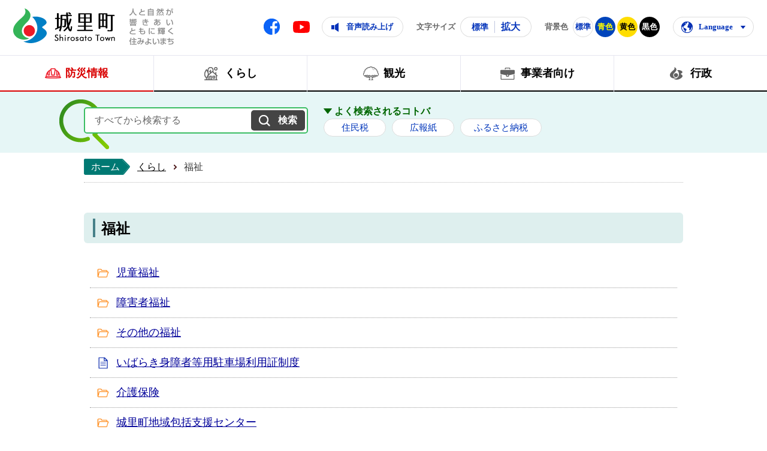

--- FILE ---
content_type: text/html
request_url: https://www.town.shirosato.lg.jp/kurashi/fukushi/index.html
body_size: 4683
content:
<!DOCTYPE html>
<html lang="ja">
<head prefix="og: http://ogp.me/ns# fb: http://ogp.me/ns/fb# article: http://ogp.me/ns/article#">
<!--cms ga-->
<meta charset="utf-8">
<meta http-equiv="X-UA-Compatible" content="IE=edge">
<meta name="viewport" content="width=1300">
<meta name="keywords" content="">
<meta name="description" content="福祉のページです。">
<meta property="og:url" content="https://www.town.shirosato.lg.jp/kurashi/fukushi/">
<meta property="og:type" content="article">
<meta property="og:image" content="https://www.town.shirosato.lg.jp/web_clip_icon.png">
<meta property="og:title" content="福祉">
<meta property="og:description" content="福祉のページです。">
<meta name="twitter:card" content="summary">
<meta name="twitter:description" content="福祉のページです。">
<meta name="twitter:title" content="福祉">
<meta name="twitter:image" content="https://www.town.shirosato.lg.jp/web_clip_icon.png">
<title>福祉&nbsp;|&nbsp;城里町公式ホームページ</title>
<link rel="alternate" href="https://www.town.shirosato.lg.jp/sp/kurashi/fukushi/">
<link rel="shortcut icon" href="../../favicon.ico">
<link rel="apple-touch-icon" href="../../web_clip_icon.png">
<link rel="stylesheet" href="../../skin/default/css/import.css" type="text/css" media="all">
<link rel="stylesheet" href="../../skin/common/css/print.css" type="text/css" media="print">
<script src="../../skin/common/js/jquery.js"></script>
<script src="../../skin/common/js/jquery.jg.js"></script>
<script src="../../skin/common/js/functions.js"></script>
<script src="../../skin/common/js/rwdImageMaps.js"></script>
<script src="../../skin/common/js/colorbox/colorbox.js"></script>
<script src="../../skin/common/js/plugins.js"></script>
<script src="../../skin/common/js/ready.common.js"></script>
<script src="../../skin/common/js/gsearch.js"></script>
<script src="//cdn1.readspeaker.com/script/7675/ReadSpeaker.js?pids=embhl"></script>
<script src="../../count.php?type=0&amp;code=29&amp;career=0" id="myTypeCode" data-type="0" data-code="29"></script>
</head>
<body>
<div id="container">
	<header id="header">
		<div id="headerInner">
			<div id="logoTitle"><a href="../../" title="城里町ホームページへ">城里町ホームページ</a></div>
			<span class="hide"><a href="#wrapper">本文へ移動する</a></span>
			<p id="catchcopy">人と自然が響きあいともに輝く住みよいまち</p>
			<div id="headerContents">
				<div id="tools">
					<a id="btnFacebook" href="https://www.facebook.com/town.shirosato" target="blank">Facebook</a>
					<a id="btnYoutube" href="https://www.youtube.com/channel/UCUXgjjs2E5pYfWsuQyc2Dcw" target="blank">Youtube</a>
					<a id="btnBrowserSupport" href="#rsPlayer">音声読み上げ</a>
					<div id="rsPlayer" class="rs_skip rsbtn rs_preserve">
						<a href="//app-eas.readspeaker.com/cgi-bin/rsent?customerid=7675&amp;lang=ja_jp&amp;readid=wrapper&amp;url=https%3A%2F%2Fwww.town.shirosato.lg.jp%2Fkurashi%2Ffukushi%2F" title="音声で読み上げる" rel="nofollow" class="rsbtn_play" accesskey="L">
							<span class="rsbtn_left rsimg rspart"><span class="rsbtn_text"><span>読み上げる</span></span></span>
							<span class="rsbtn_right rsimg rsplay rspart"></span>
						</a>
					</div>
					<dl id="sizeChanger">
						<dt>文字サイズ</dt>
						<dd id="df"><span tabindex="0">標準</span></dd>
						<dd id="zf"><span tabindex="0">拡大</span></dd>
					</dl>
					<dl id="colorChanger">
						<dt>背景色</dt>
						<dd id="bg_default"><span tabindex="0" title="背景を白(標準)にします">標準</span></dd>
						<dd id="bg_blue"><a href="../../skin/common/css/colorChanger/bg_blue.css" title="背景を青色にします">青色</a></dd>
						<dd id="bg_yellow"><a href="../../skin/common/css/colorChanger/bg_yellow.css" title="背景を黄色にします">黄色</a></dd>
						<dd id="bg_black"><a href="../../skin/common/css/colorChanger/bg_black.css" title="背景を黒色にします">黒色</a></dd>
					</dl>
					<div id="foreigners">
						<span id="btnForeigners" tabindex="0">Language</span>
						<ul>
							<li><a href="../../page/page001961.html">English</a></li>
							<li><a href="../../page/page001963.html">简体中文</a></li>
							<li><a href="../../page/page001964.html">繁體中文</a></li>
							<li><a href="../../page/page001967.html">한국어</a></li>
							<li><a href="../../page/page001962.html">Português</a></li>
							<li><a href="../../page/page001965.html">Español</a></li>
							<li><a href="../../page/page001966.html">ไทย</a></li>
						</ul>
					</div>
				</div>
			</div>
		</div>
		<nav id="gNav">
			<ul>
				<li class="nav01"><a href="http://125.206.48.221/BO-SAI/ja/index.php" target="_blank"><span class="innerTitle">防災情報</span></a>
					<div class="gNavBox">
						<div class="gNavBoxInner">
							<div class="gNavBoxContents">
								<h2>防災情報</h2>
								<div class="gNavBoxContentsInner">
								</div>
							</div>
							<span class="btn_close">閉じる</span>
						</div>
					</div>
				</li>
				<li class="nav02"><a href="../../kurashi/"><span class="innerTitle">くらし</span></a>
					<div class="gNavBox">
						<div class="gNavBoxInner">
							<div class="gNavBoxContents">
								<h2>くらし</h2>
								<div class="gNavBoxContentsInner">
								</div>
							</div>
							<span class="btn_close">閉じる</span>
						</div>
					</div>
				</li>
				<li class="nav03"><a href="../../kankou/"><span class="innerTitle">観光</span></a>
					<div class="gNavBox">
						<div class="gNavBoxInner">
							<div class="gNavBoxContents">
								<h2>観光</h2>
								<div class="gNavBoxContentsInner">
								</div>
							</div>
							<span class="btn_close">閉じる</span>
						</div>
					</div>
				</li>
				<li class="nav04"><a href="../../jigyousya/"><span class="innerTitle">事業者向け</span></a>
					<div class="gNavBox">
						<div class="gNavBoxInner">
							<div class="gNavBoxContents">
								<h2>事業者向け</h2>
								<div class="gNavBoxContentsInner">
								</div>
							</div>
							<span class="btn_close">閉じる</span>
						</div>
					</div>
				</li>
				<li class="nav05"><a href="../../gyousei/"><span class="innerTitle">行政</span></a>
					<div class="gNavBox">
						<div class="gNavBoxInner">
							<div class="gNavBoxContents">
								<h2>行政</h2>
								<div class="gNavBoxContentsInner">
								</div>
							</div>
							<span class="btn_close">閉じる</span>
						</div>
					</div>
				</li>
			</ul>
		</nav>
		<div id="searchBox">
			<div id="searchBoxInner">
				<div id="searchContents">
					<div id="googleBox">
						<form id="cse-search-box" action="../../search_google.php">
							<label for="google_field" class="hide">すべてから検索する</label>
							<input id="google_field" type="text" name="q" placeholder="すべてから検索する" autocomplete="off">
							<input id="btn_google_search" type="submit" name="sa" value="検索">
						</form>
					</div>
				</div>
				<div id="wellSearchKeyword">
					<h2>よく検索されるコトバ</h2>
					<ul>
<li><a href="https://www.town.shirosato.lg.jp/search_google.php?q=%E4%BD%8F%E6%B0%91%E7%A8%8E">住民税</a></li>
<li><a href="https://www.town.shirosato.lg.jp/search_google.php?q=%E5%BA%83%E5%A0%B1%E7%B4%99">広報紙</a></li>
<li><a href="https://www.town.shirosato.lg.jp/search_google.php?q=%E3%81%B5%E3%82%8B%E3%81%95%E3%81%A8%E7%B4%8D%E7%A8%8E">ふるさと納税</a></li>
</ul>

				</div>
			</div>
		</div>
	<!-- /#header --></header>
	<div id="wrapper">
<nav id="topicpath">
			<ol>
				<li class="first"><a href="../../">ホーム</a></li>
				<li><a href="https://www.town.shirosato.lg.jp/kurashi/">くらし</a></li>
<li>福祉</li>
			</ol>
		</nav>
<main id="main">
			<div id="mainContents">
<h1 id="pageTitle"><span class="innerTitle">福祉</span></h1>
	<div id="contents">
		<div class="list_index">
			<ul>
			<li class="iconFolder"><a href="https://www.town.shirosato.lg.jp/kurashi/fukushi/jidoufukushi/">児童福祉</a></li>
			<li class="iconFolder"><a href="https://www.town.shirosato.lg.jp/kurashi/fukushi/syougaisyafukushi/">障害者福祉</a></li>
			<li class="iconFolder"><a href="https://www.town.shirosato.lg.jp/kurashi/fukushi/sonotanofukushi/">その他の福祉</a></li>
			<li class="iconPage"><a href="https://www.town.shirosato.lg.jp/kurashi/fukushi/page002846.html">いばらき身障者等用駐車場利用証制度</a></li>
			<li class="iconFolder"><a href="https://www.town.shirosato.lg.jp/kurashi/fukushi/kaigohoken/">介護保険</a></li>
			<li class="iconFolder"><a href="https://www.town.shirosato.lg.jp/kurashi/fukushi/shiroatomachi-chiikihoukatsuchiencenter/">城里町地域包括支援センター</a></li>
			</ul>
		</div>
	</div>
<!-- /#mainContents --></div>
<div id="pageInfo">
					<ul>
						<li id="manageCode">【ID】<span>D-29</span></li>
						<li id="update">【更新日】<span>2025年8月6日</span></li>
						<li id="counter">【アクセス数】<span></span></li>
						<li id="print" title="このページを印刷する"><span tabindex="0">印刷する</span></li>
					</ul>
					<span id="pageTop"><a href="#container">PAGE TOP</a></span>
			<!-- /#pageInfo --></div>
<aside id="lNav">
				<h2><a href="https://www.town.shirosato.lg.jp/kurashi/">くらし</a></h2>
<ul>
<li class="iconFolder"><a href="https://www.town.shirosato.lg.jp/kurashi/news-kurashi/">くらしのお知らせ</a></li>
<li class="iconPage"><a href="https://www.town.shirosato.lg.jp/kurashi/page007645.html">令和8年度　城里町認知症カフェ事業の実施事業者を公募します</a></li>
<li class="iconFolder"><a href="https://www.town.shirosato.lg.jp/kurashi/jyukyo-koutsu-machidukuri/">住居・交通・まちづくり</a></li>
<li class="iconFolder"><a href="https://www.town.shirosato.lg.jp/kurashi/kyukyu-bousai-anzen/">救急・防災・安全</a></li>
<li class="iconFolder"><a href="https://www.town.shirosato.lg.jp/kurashi/koseki-jyusyohenkou-inkansyoumei-kakusyosyoumei/">戸籍・住所変更・印鑑証明／各種証明</a></li>
<li class="iconFolder"><a href="https://www.town.shirosato.lg.jp/map.php?type=0">公共施設ガイドマップ</a></li>
<li class="iconFolder"><a href="https://www.town.shirosato.lg.jp/kurashi/kyouiku-sports/">教育・スポーツ</a></li>
<li class="iconFolder"><a href="https://www.town.shirosato.lg.jp/kurashi/jyousuidou-gesuidou/">上水道・下水道</a></li>
<li class="iconFolder"><a href="https://www.town.shirosato.lg.jp/kurashi/kosodateshien/">子育て支援</a></li>
<li class="iconFolder"><a href="https://www.town.shirosato.lg.jp/kurashi/kenkou-iryou/">健康・医療</a></li>
<li class="iconFolder active"><a href="https://www.town.shirosato.lg.jp/kurashi/fukushi/">福祉</a></li>
<li class="iconFolder"><a href="https://www.town.shirosato.lg.jp/kurashi/kenkouhoken-kokuminnenkin/">健康保険・国民年金</a></li>
<li class="iconFolder"><a href="https://www.town.shirosato.lg.jp/kurashi/zeikin/">税金</a></li>
<li class="iconFolder"><a href="https://www.town.shirosato.lg.jp/kurashi/seikatsukankyou/">生活環境</a></li>
<li class="iconFolder"><a href="https://www.town.shirosato.lg.jp/kurashi/kankyou-gomi-rycycle/">環境・ごみ・リサイクル</a></li>
<li class="iconFolder"><a href="https://www.town.shirosato.lg.jp/kurashi/ippanhaikibutsusyorishisetsu/">一般廃棄物処理施設</a></li>
<li class="iconFolder"><a href="https://www.town.shirosato.lg.jp/kurashi/pet/">ペット</a></li>
<li class="iconFolder"><a href="https://www.town.shirosato.lg.jp/kurashi/syouhiseikatsu/">消費生活</a></li>
<li class="iconFolder"><a href="https://www.town.shirosato.lg.jp/kurashi/ku-jichikai/">区・自治会</a></li>
<li class="iconFolder"><a href="https://www.town.shirosato.lg.jp/kurashi/kakusyusoudan/">各種相談</a></li>
<li class="iconPage"><a href="https://www.town.shirosato.lg.jp/kurashi/page000345.html">刊行物</a></li>
<li class="iconFolder"><a href="https://www.town.shirosato.lg.jp/kurashi/download-kurashi/">各種申請書・届出書ダウンロード【くらし】</a></li>
<li class="iconFolder"><a href="https://www.town.shirosato.lg.jp/faq.php?mode=class&lc=0">よくある質問集 くらし</a></li>
</ul>

			</aside>
</main>
	<!-- /#wrapper --></div>
<!-- /#container --></div>
<footer id="footer">
	<div id="footerInner">
		<div id="footerContents">
			<h2><a href="../../">城里町</a></h2>
			<div id="jinkouBox">
				<iframe id="jinkou" width="100%" height="120" src="../../population/index.html" scrolling="no" title="人口" frameborder="0"></iframe>
			</div>
		</div>
		<div id="footerInfo">
			<dl id="publicShirosato">
				<dt>城里町役場</dt>
				<dd>〒311-4391<br>
				茨城県東茨城郡城里町大字石塚1428-25<br>
				電話番号 / 029-288-3111(代) </dd>
			</dl>
			<dl id="publicKatsura">
				<dt>桂町民センター</dt>
				<dd>〒311-4595<br>
				茨城県東茨城郡城里町大字阿波山167<br>
				電話番号 /  029-289-2211</dd>
			</dl>
			<dl id="publicNanakai">
				<dt>七会町民センター</dt>
				<dd>〒311-4402<br>
				茨城県東茨城郡城里町大字小勝2268-3<br>
				電話番号 / 0296-88-3111</dd>
			</dl>
		</div>
	</div>
	<div id="footerLink">
		<ul>
			<li><a href="../../inq.php">お問い合わせ</a></li>
			<li><a href="../../page/page000130.html">リンク集</a></li>
			<li><a href="../../page/dir000006.html">サイトご利用ガイド</a></li>
			<li><a href="../../page/page000132.html">プライバシーポリシー</a></li>
			<li><a href="../../sitemap.php">サイトマップ</a></li>
		</ul>
	</div>
	<span id="pageTop"><a href="#container">PAGE TOP</a></span>
	<div id="footerBottom">
		<p id="copyright">&copy; Shirosato town.</p>
	</div>
</footer>
</body>
</html>


--- FILE ---
content_type: text/html
request_url: https://www.town.shirosato.lg.jp/population/index.html
body_size: 519
content:
<!DOCTYPE html PUBLIC "-//W3C//DTD XHTML 1.0 Transitional//EN" "http://www.w3.org/TR/xhtml1/DTD/xhtml1-transitional.dtd">
<html lang="ja" xml:lang="ja" xmlns="http://www.w3.org/1999/xhtml">
<head>
<meta http-equiv="Content-Type" content="text/html; charset=utf-8" />
<meta http-equiv="Content-Style-Type" content="text/css" />
<meta http-equiv="Content-Script-Type" content="text/javascript" />
<meta http-equiv="X-UA-Compatible" content="IE=edge" />
<title>人口と世帯&nbsp;|&nbsp;城里町公式ホームページ</title>
<link rel="stylesheet" href="../skin/z99_jinkou/css/import.css" type="text/css" media="all" />
</head>
<body>
<div id="townIntroduction">
	<h2>常住人口と世帯数（令和8年1月1日 現在）</h2>
	<div id="townIntroductionContents">
	<dl>
		<dt>人口</dt>
		<dd><span class="number">16452</span>人</dd>
	</dl>
	<dl>
		<dt>男性</dt>
			<dd><span class="number">8148</span>人</dd>
	</dl>
	<dl>
		<dt>女性</dt>
			<dd><span class="number">8304</span>人</dd>
	</dl>
	<dl>
		<dt>世帯</dt>
			<dd><span class="number">6962</span>戸</dd>
	</dl>
	</div>
</div>
</body>
</html>


--- FILE ---
content_type: text/css
request_url: https://www.town.shirosato.lg.jp/skin/common/css/reset.css
body_size: 856
content:
@charset "UTF-8";

/*****************************************
              Reset Style
*****************************************/
html, body, div, span, object, iframe,
h1, h2, h3, h4, h5, h6, p, blockquote, pre,
abbr, address, cite, code,
del, dfn, em, img, ins, kbd, q, samp,
small, strong, sub, sup, var,
b, i,
dl, dt, dd, ol, ul, li,
fieldset, legend, form, fieldset, legend, input, textarea, label, select,
table, caption, tbody, tfoot, thead, tr, th, td,
article, aside, canvas, details, figcaption, figure,
header, hgroup, main, footer, menu, nav, section, summary,
time, mark, audio, video {
	margin: 0;
	padding: 0;
	font-size: 100%;
	font-weight: inherit;
	font-style: normal;
	border: 0;
}
article, aside, details, figcaption, figure,
header, hgroup, main, footer, menu, nav, section {
	display: block;
}
table {
	border-collapse: collapse;
	border-spacing: 0;
}
strong,
caption,
th {
	font-weight: bold;
}
img {
	vertical-align: top;
}
ul, dl, ol { 
	text-indent: 0;
}
input, textarea, select {
	max-width: 100%;
	box-sizing: border-box;
	border-radius: 0;
	-webkit-appearance: none;
	-moz-appearance: none;
	appearance: none;
}
input[type="text"],
input[type="password"],
textarea {
	padding: 8px;
	box-sizing: border-box;
	border: none;
	border: solid 1px #CCC;
}
input[type="text"]:focus,
input[type="password"]:focus,
textarea:focus {
	background: #FFD;
}
input[type="submit"],
input[type="reset"],
input[type="button"],
button {
	padding: 8px 12px;
	background: #EEE;
	border: solid 1px #CCC;
	color: #333;
	cursor: pointer;
}
input[type="submit"]:hover,
input[type="reset"]:hover,
input[type="button"]:hover,
button:hover {
	background: #F7F7F7;
	border: solid 1px #AAA;
}
select {
	padding: 8px 22px 8px 12px;
	background: url(../img/parts/select_arw.png) 100% 50% no-repeat;
	background-size: 16px auto;
	background-color: #FFF;
	box-sizing: border-box;
	border: solid 1px #CCC;
	color: #333;
	cursor: pointer;
}
input[type="checkbox"] + label {
	padding: 0 0 0 20px;
	background: url(../img/parts/checkbox_off.png) 0 50% no-repeat;
	background-size: 14px auto;
	cursor: pointer;
}
input[type="checkbox"]:checked + label {
	background: url(../img/parts/checkbox_on.png) 0 50% no-repeat;
	background-size: 14px auto;
}
input[type="radio"] + label {
	padding: 0 0 0 20px;
	background: url(../img/parts/radio_box_off.png) 0 50% no-repeat;
	background-size: 14px auto;
	cursor: pointer;
}
input[type="radio"]:checked + label {
	background: url(../img/parts/radio_box_on.png) 0 50% no-repeat;
	background-size: 14px auto;
}

--- FILE ---
content_type: text/css
request_url: https://www.town.shirosato.lg.jp/skin/common/css/option.css
body_size: 2332
content:
@charset "UTF-8";

/*****************************************
			Option Group
*****************************************/
.optionGroup {
	background: #FFF6F3;
}
.optionGroupInner {
	width: 1000px;
	margin: 0 auto;
	padding: 0 10px;
	overflow: hidden;
}
/*****************************************
		Calendar Inner Page
*****************************************/
.calendar_page {
	clear: both;
	margin: 25px auto;
	position: relative;
}
.calendar_page table {
	background-color: #FFF;
	width: 100%;	
	border: solid 1px #CCC;
}
.calendar_page table caption {
	padding: 5px 0;
	text-align: center;
}
.calendar_page table thead th {
	padding: 5px 0;
	text-align: center;
	border-bottom: solid 1px #CCC;
	border-left: solid 1px #CCC;
	background-color: #FFFAE2;
}
.calendar_page table thead th.sun {
	background-color: #FFDFE3;
}
.calendar_page table thead th.sat {
	background-color: #ACD5E9;
}
.calendar_page table tbody td {
	padding: 5px 0;
	text-align: center;
	border-left: solid 1px #CCC;
	border-bottom: dotted 1px #CCC;
}
.calendar_page table td.today { background: #FFEDCB; }
.calendar_page table td a { color: #00F; }
.calendar_page table td a:visited { color: #606; }
.calendar_page table td.sun { color: #D90000; }
.calendar_page table td.sat { color: #4072A7; }
.calendar_page_prev_month,
.calendar_page_next_month {
	background: url(../img/option/page_calendar_nav.png) 0 0 no-repeat #415F5F;
	width: 20px;
	height: 20px;
	text-indent: 200%;
	overflow: hidden;
	white-space: nowrap;
	position: absolute;
	top: 6px;
	cursor: pointer;
	color: #FFF;
	border-radius: 3px;
}
.calendar_page_prev_month {
	background-position: 0 0 !important;
	left: 20px;
}
.calendar_page_next_month {
	background-position: -20px 0 !important;
	right: 20px;
}
.calendar_page_prev_month:hover,
.calendar_page_next_month:hover {
	background-color: #06F;
}
/*****************************************
				Open Data
*****************************************/
.openDataFileDL {
	clear: both;
	background-color: #FFF;
	margin: 25px auto;
	padding: 10px;
	overflow: hidden;
	box-sizing: border-box;
	box-shadow: 0 0 12px rgba(0,0,0,0.1);
	border-radius: 5px;
}
.openDataFileDL h2 {
	background: url("../img/option/option_bar.png") 9px 11px no-repeat #F3F3F3;
	padding: 6px 0 6px 24px;
	font-weight: bold;
	font-size: 115%;
	border-bottom: 3px solid #0467C7;
	color: #444;
}
.openDataFileDL .inner {
	padding: 12px;
}
.openDataFileDL .inner ul {
	margin: 0 0 7px 0;
	padding: 0;
	list-style: none;
}
.openDataFileDL .inner ul li {
	padding: 5px 5px 5px 24px;
	background: url(../img/parts/list_point03.png) 6px 17px no-repeat;
	border-bottom: dotted 1px #999;
}
.openDataFileDL .inner ul li:last-child {
	border-bottom: none;
}
.openDataFileDL .inner ul li a {
	margin: 0 10px 0 0;
}
.openDataFileDL .inner ul li .odfExt {
	display: inline-block;
	margin: 0 10px 0 0;
	padding: 8px 12px;
	background-color: #0F3D90;
	border-radius: 50px;
	color: #FFF;
	font-size: 93%;
	letter-spacing: 0.1em;
	text-align: center;
	line-height: 1;
}
/*****************************************
			File Download
*****************************************/
.fileDL {
	clear: both;
	background-color: #FFF;
	margin: 25px auto;
	padding: 10px;
	overflow: hidden;
	box-sizing: border-box;
	box-shadow: 0 0 12px rgba(0,0,0,0.1);
	border-radius: 5px;
}
.fileDL h2 {
	background: url("../img/option/option_bar.png") 9px 11px no-repeat #F3F3F3;
	padding: 6px 0 6px 24px;
	font-weight: bold;
	font-size: 115%;
	border-bottom: 3px solid #0467C7;
	color: #444;
}
.fileDL .inner {
	padding: 12px;
}
.fileDL .inner ul {
	margin: 0 0 7px 0;
	padding: 0;
	list-style: none;
}
.fileDL .inner ul li {
	padding: 5px 5px 5px 33px;
	border-bottom: dotted 1px #333;
}
.fileDL .inner ul li.doc { background: url(../img/option/icon_word.gif) 5px 8px no-repeat; }
.fileDL .inner ul li.xls { background: url(../img/option/icon_excel.gif) 5px 8px no-repeat; }
.fileDL .inner ul li.pdf { background: url(../img/option/icon_pdf.gif) 5px 8px no-repeat; }
.fileDL .inner ul li.zip { background: url(../img/option/icon_zip.gif) 5px 8px no-repeat; }
.fileDL .inner ul li.docx { background: url(../img/option/icon_word.gif) 5px 8px no-repeat; }
.fileDL .inner ul li.xlsx { background: url(../img/option/icon_excel.gif) 5px 8px no-repeat; }
.fileDL .inner ul li.mp3 { background: url(../img/option/icon_audio.gif) 5px 8px no-repeat; }
.fileDL .inner ul li.wma { background: url(../img/option/icon_audio.gif) 5px 8px no-repeat; }
.fileDL .inner ul li.audio { background: url(../img/option/icon_audio.gif) 5px 8px no-repeat; }
.fileDL .inner ul li.csv { background: url(../img/option/icon_csv.gif) 5px 8px no-repeat; }
.fileDL .inner ul li.ppt { background: url(../img/option/icon_ppt.gif) 5px 8px no-repeat; }
.fileDL .inner ul li a {
	margin: 0 10px 0 0;
}
.fileDL .adobe {
	overflow: hidden;
}
.fileDL .adobe img {
	margin: 5px 10px 0 0;
	float: left;
}
.fileDL .adobe p {
	padding: 5px 0 0 0;
	font-size: 93%;
	line-height: 1.41;
	overflow: hidden;
}
/*****************************************
			FAQ Collection
*****************************************/
.faqCollection {
	clear: both;
	background-color: #FFF;
	margin: 25px auto;
	padding: 10px;
	overflow: hidden;
	box-sizing: border-box;
	box-shadow: 0 0 12px rgba(0,0,0,0.1);
	border-radius: 5px;
}
.faqCollection h2 {
	background: url("../img/option/option_bar.png") 9px 11px no-repeat #F3F3F3;
	padding: 6px 0 6px 24px;
	font-weight: bold;
	font-size: 115%;
	border-bottom: 3px solid #0467C7;
	color: #444;
}
.faqCollection .inner {
	padding: 12px;
}
.faqCollection .inner h3 {
	margin: 0 0 5px 0;
	font-size: 107%;
	font-weight: bold;
}
.faqCollection .inner ul {
	margin: 0 -8px 10px -8px;
	padding: 0 15px 10px 15px;
	list-style: none;
	border-bottom: dotted 1px #333;
}
.faqCollection .inner ul li {
	padding: 5px 5px 5px 24px;
	background: url(../img/parts/list_point03.png) 6px 15px no-repeat;
	border-bottom: dotted 1px #333;
}
.faqCollection .inner ul li:first-of-type {
	border-top: none;
}
.faqCollection .inner ul li a {
	margin: 0 5px 0 0;
}
.faqCollection .inner .btn_more {
	display: inline-block;
	height: 34px;
	margin: 5px 0 0 0;
	padding: 0 20px;
	line-height: 34px;
	font-size: 90%;
	font-weight: bold;
	text-decoration: none;
	text-align: center;
	color: #5054BC;
	border: 3px solid #E5F2F9;
}
.faqCollection .inner .btn_more:hover {
	background-color: #5054BC;
	border-color: #5054BC;
	color: #FFF;
}
/*****************************************
			Related Pages
*****************************************/
.relPage {
	clear: both;
	background-color: #FFF;
	margin: 25px auto;
	padding: 10px;
	overflow: hidden;
	box-sizing: border-box;
	box-shadow: 0 0 12px rgba(0,0,0,0.1);
	border-radius: 5px;
}
.relPage h2 {
	background: url("../img/option/option_bar.png") 9px 11px no-repeat #F3F3F3;
	padding: 6px 0 6px 24px;
	font-weight: bold;
	font-size: 115%;
	border-bottom: 3px solid #0467C7;
	color: #444;
}
.relPage .inner {
	padding: 12px;
}
.relPage .inner ul {
	padding: 0 7px;
	list-style: none;
}
.relPage .inner ul li {
	padding: 5px 5px 5px 24px;
	background: url(../img/parts/list_point03.png) 6px 15px no-repeat;
	border-bottom: dotted 1px #333;
}
.relPage .inner ul li:first-of-type {
	border-top: none;
}
/*****************************************
				Reference
*****************************************/
.reference {
	clear: both;
	background-color: #FFF;
	margin: 25px auto;
	padding: 10px;
	overflow: hidden;
	box-sizing: border-box;
	box-shadow: 0 0 12px rgba(0,0,0,0.1);
	border-radius: 5px;
}
.reference h2 {
	background: url("../img/option/option_bar.png") 9px 11px no-repeat #F3F3F3;
	padding: 6px 0 6px 24px;
	font-weight: bold;
	font-size: 115%;
	border-bottom: 3px solid #0467C7;
	color: #444;
}
.reference .inner {
	padding: 12px;
	border-top: 1px dotted #333;
}
.reference .inner:first-of-type {
	border-top: none;
}
.reference .inner h3 {
	margin: 0 0 5px 0;
	padding: 8px 0;
	font-size: 107%;
	font-weight: bold;
}
.reference .inner dl {
	border-left: 4px solid #7174D1;
	margin: 0 0 5px 0;
	padding: 0 0 0 10px;
}
.reference .inner dl dt {
	font-weight: bold;
}
.reference .inner .btn_more {
	display: inline-block;
	height: 34px;
	margin: 5px 0 0 0;
	padding: 0 20px;
	line-height: 34px;
	font-size: 90%;
	font-weight: bold;
	text-decoration: none;
	text-align: center;
	color: #5054BC;
	border: 3px solid #E5F2F9;
}
.reference .inner .btn_more:hover {
	background-color: #5054BC;
	border-color: #5054BC;
	color: #FFF;
}
/*****************************************
				Enquete
*****************************************/
.enquete {
	clear: both;
	background-color: #FFF;
	margin: 25px auto;
	padding: 10px;
	overflow: hidden;
	box-sizing: border-box;
	box-shadow: 0 0 12px rgba(0,0,0,0.1);
	border-radius: 5px;
}
.enquete h2 {
	background: url("../img/option/option_bar.png") 9px 11px no-repeat #F3F3F3;
	padding: 6px 0 6px 24px;
	font-weight: bold;
	font-size: 115%;
	border-bottom: 3px solid #0467C7;
	color: #444;
}
.enquete .inner {
	padding: 12px;
}
.enquete .inner label {
	margin: 0 10px 0 0;
}
.enquete .inner .fieldgroup {
	margin: 10px 0;
}
.enquete .inner .fieldgroup .enqQ {
	display: block;
	margin: 0 0 3px 0;
	font-weight: bold;
}
.enquete .inner .fieldgroup input[type="text"] {
	width: 100%;
	padding: 8px;
	border: solid 1px #CCC;
	box-sizing: border-box;
}
.enquete .inner .fieldgroup textarea {
	width: 100%;
	height: 70px;
	padding: 8px;
	border: solid 1px #CCC;
	box-sizing: border-box;
}
.enquete .fieldgroup span {
	display: inline-block;
	margin: 0 10px 10px 0;
	position: relative;
}
.enquete .fieldgroup span input {
	position: absolute;
	top: 0;
	opacity: 0;
	width: 100%;
	height: 100%;
}
.enquete .fieldgroup span input[type="checkbox"] + label {
	display: block;
	background: url(../img/parts/checkbox_off.png) 0 50% no-repeat;
	background-size: 14px auto;
	padding: 0 0 0 18px;
	font-weight: normal !important;
}
.enquete .fieldgroup span input[type="checkbox"]:checked + label {
	background: url(../img/parts/checkbox_on.png) 0 50% no-repeat;
	background-size: 14px auto;
}
.enquete .fieldgroup span input[type="radio"] + label {
	display: block;
	background: url(../img/parts/radio_box_off.png) 0 50% no-repeat;
	background-size: 14px auto;
	padding: 0 0 0 18px;
	font-weight: normal !important;
}
.enquete .fieldgroup span input[type="radio"]:checked + label {
	background: url(../img/parts/radio_box_on.png) 0 50% no-repeat;
	background-size: 14px auto;
}
.enquete .inner .btn {
	text-align: center;
}
.enquete .inner .btn input {
	width: 8em;
	margin: 5px;
	padding: 8px 0;
	line-height: 1;
	font-size: 90%;
	font-weight: bold;
	text-decoration: none;
	text-align: center;
	background-color: #FFF;
	color: #5054BC;
	border: 2px solid #E5F2F9;
	cursor: pointer;
	transition: 0.2s;
}
.enquete .inner .btn input:hover {
	background-color: #5054BC;
	border-color: #5054BC;
	color: #FFF;
}
.moreText {
	margin: 10px 0;
}
.enquete .inner .btn_more {
	display: inline-block;
	margin: 5px 0 0 0;
	padding: 8px 20px;
	font-size: 90%;
	font-weight: bold;
	text-decoration: none;
	text-align: center;
	color: #5054BC;
	border: 3px solid #E5F2F9;
}
.enquete .inner .btn_more:hover {
	background-color: #5054BC;
	border-color: #5054BC;
	color: #FFF;
}

--- FILE ---
content_type: text/css
request_url: https://www.town.shirosato.lg.jp/skin/common/css/base.css
body_size: 8887
content:
@charset "utf-8";

/*****************************************
			Global Setting
*****************************************/
a {
	transition: 0.2s;
}
.show {
	display: block !important;
}
/*****************************************
				Container
*****************************************/
#container {
	min-width: 1180px;
	min-height: 100%;
	position: relative;
}
/*****************************************
				Header
*****************************************/
#header {
	width: 100%;
	min-width: 1180px;
}
#headerInner {
	display: block;
	min-height: 92px;
	position: relative;
}
#logoTitle {
	width: 170px;
	height: 58px;
	position: absolute;
	top: 14px;
	left: 22px;
	z-index: 200;
}
#logoTitle a {
	display: block;
	width: 100%;
	height: 100%;
	background: url(../img/header/logo_title.png) 0 0 no-repeat;
	text-indent: 200%;
	overflow: hidden;
	white-space: nowrap;
}
#logoTitle a:hover {
	transform: scale(0.95);
}
#catchcopy {
	background: url("../img/header/catchcopy.png") 0 0 no-repeat;
	width: 75px;
	height: 61px;
	white-space: nowrap;
	text-indent: 100%;
	overflow: hidden;
	position: absolute;
	top: 14px;
	left: 215px;
	z-index: 200;
}
#headerContents {
	width: 890px;
	margin: 0 0 0 auto;
	padding: 28px 0 0 0;
}
/*****************************************
				Tools
*****************************************/
#tools {
	margin: 0 0 10px 0;
	letter-spacing: -0.4em;
	text-align: right;
}
/*****************************************
				Sns Button
*****************************************/
#btnFacebook {
	display: inline-block;
	vertical-align: top;
	letter-spacing: normal;
	background: url("../img/header/icon_facebook.png") 50% 50% no-repeat;
	width: 27px;
	height: 27px;
	margin: 3px 22px 0 0;
	white-space: nowrap;
	text-indent: 100%;
	overflow: hidden;
}
#btnYoutube {
	display: inline-block;
	vertical-align: top;
	letter-spacing: normal;
	background: url("../img/header/icon_youtube.png") 50% 50% no-repeat;
	width: 28px;
	height: 20px;
	margin: 7px 20px 0 0;
	white-space: nowrap;
	text-indent: 100%;
	overflow: hidden;
}
#btnFacebook:hover,
#btnYoutube:hover {
	opacity: 0.7;
}
/*****************************************
			Browser Support
*****************************************/
#btnBrowserSupport {
	display: inline-block;
	vertical-align: top;
	letter-spacing: normal;
	height: 34px;
	line-height: 32px;
	margin: 0 22px 0 0;
	padding: 0 16px 0 40px;
	text-align: center;
	background: url("../img/header/icon_read.png") 15px 50% no-repeat;
	color: #0132BA;
	border: 1px solid #DDD;
	border-radius: 100px;
	font-weight: bold;
	overflow: hidden;
	font-size: 81%;
	text-decoration: none;
	box-sizing: border-box;
}
#btnBrowserSupport:hover {
	background: url("../img/header/icon_read_white.png") 15px 50% no-repeat #0132BA;
	border-color: #0132BA;
	color: #FFF;
}
/*****************************************
			Size Changer
*****************************************/
#sizeChanger {
	display: inline-block;
	text-align: left;
	vertical-align: top;
	margin: 0 22px 0 0;
	overflow: hidden;
}
#sizeChanger dt {
	display: inline-block;
	letter-spacing: normal;
	vertical-align: top;
	margin: 0 8px 0 0;
	line-height: 34px;
	font-size: 81%;
	color: #666;
	font-weight: bold;
}
#sizeChanger dd {
	display: inline-block;
	letter-spacing: normal;
	vertical-align: top;
	font-weight: bold;
}
#sizeChanger dd#df {
	font-size: 88%;
}
#sizeChanger dd#zf {}
#sizeChanger dd span {
	display: block;
	min-width: 50px;
	height: 34px;
	line-height: 32px;
	color: #0132BA;
	border: 1px solid #DDD;
	overflow: hidden;
	text-align: center;
	text-decoration: none;
	box-sizing: border-box;
	cursor: pointer;
}
#sizeChanger dd#df span {
	background: url("../img/header/dot_blue.png") 100% 50%/1px calc(100% - 12px) no-repeat;
	padding: 0 11px 0 18px;
	border-radius: 100px 0 0 100px;
	border-right: none;
}
#sizeChanger dd#zf span {
	padding: 0 18px 0 10px;
	border-radius: 0 100px 100px 0;
	border-left: none;
}
#sizeChanger dd span:hover {
	background: #0132BA !important;
	border-color: #0132BA;
	color: #FFF;
}
/*****************************************
			Color Changer
*****************************************/
#colorChanger {
	display: inline-block;
	text-align: left;
	vertical-align: top;
	margin: 0 22px 0 0;
	overflow: hidden;
}
#colorChanger dt {
	display: inline-block;
	letter-spacing: normal;
	vertical-align: top;
	margin: 0 8px 0 0;
	line-height: 34px;
	font-size: 81%;
	color: #666;
	font-weight: bold;
}
#colorChanger dd {
	display: inline-block;
	letter-spacing: normal;
	vertical-align: top;
	margin: 0 0 0 3px;
	font-size: 81%;
}
#colorChanger dd:first-of-type {
	margin: 0;
}
#colorChanger dd span,
#colorChanger dd a {
	display: block;
	min-width: 34px;
	height: 34px;
	line-height: 34px;
	overflow: hidden;
	text-align: center;
	text-decoration: none;
	border-radius: 50%;
	font-weight: bold;
}
#colorChanger dd#bg_default span {
	background-color: #FFF;
	line-height: 32px;
	border: 1px solid #DDD;
	color: #0132BA;
	cursor: pointer;
	box-sizing: border-box;
}
#colorChanger dd#bg_blue a {
	background-color: #04B;
	color: #FF0;
}
#colorChanger dd#bg_yellow a {
	background-color: #FD0;
	color: #000;
}
#colorChanger dd#bg_black a {
	background-color: #000;
	color: #FFF;
}
#colorChanger dd#bg_default span:hover {
	background-color: #666;
	border-color: #666;
	color: #FFF;
}
#colorChanger dd#bg_blue a:hover {
	background-color: #47E;
	color: #FF0;
}
#colorChanger dd#bg_yellow a:hover {
	background-color: #47E;
	color: #FF0;
}
#colorChanger dd#bg_black a:hover {
	background: #666;
}
/*****************************************
			Foreigners
*****************************************/
#foreigners {
	display: inline-block;
	vertical-align: top;
	letter-spacing: normal;
	margin: 0 22px 0 0;
	position: relative;
	z-index: 3000;
}
#btnForeigners {
	display: inline-block;
	vertical-align: top;
	letter-spacing: normal;
	height: 34px;
	line-height: 32px;
	padding: 0 34px 0 42px;
	text-align: center;
	background: url("../img/header/icon_language.png") 13px 50% no-repeat, url("../img/header/arw_down_blue.png") calc(100% - 13px) 50% no-repeat;
	color: #0132BA;
	border: 1px solid #DDD;
	border-radius: 100px;
	font-weight: bold;
	overflow: hidden;
	font-size: 81%;
	text-decoration: none;
	box-sizing: border-box;
	cursor: pointer;
	transition: 0.2s;
}
#btnForeigners:hover {
	background: url("../img/header/icon_language_white.png") 13px 50% no-repeat, url("../img/header/arw_down_white.png") calc(100% - 13px) 50% no-repeat #0132BA;
	border-color: #0132BA;
	color: #FFF;
}
#foreigners ul {
	display: none;
	width: 100%;
	height: auto;
	padding: 10px 0 0 0;
	position: absolute;
	top: 32px;
	left: 0;
	z-index: 8000;
	overflow: hidden;
}
#foreigners ul li {
	background-color: #FFF;
	margin: -1px 0 0 0;
	border: 1px solid #DDD;
	text-align: center;
}
#foreigners ul li a {
	display: block;
	background-color: #FFF;
	padding: 3px 14px;
	color: #0132BA;
	text-decoration: none;
}
#foreigners ul li a:hover {
	background-color: #0132BA;
	color: #FFF;
}
/*****************************************
				Navigation
*****************************************/
#gNav {
	background: #E6E6F0;
	width: 100%;
	min-width: 1180px;
	padding: 1px 0 0 0;
	position: relative;
}
#gNav > ul {
	display: flex;
	flex-wrap: wrap;
	list-style: none;
	width: 100%;
	height: 60px;
}
#gNav > ul > li {
	display: flex;
	flex-wrap: wrap;
	text-align: center;
	width: calc(20% - 1px);
	height: 60px;
	margin: 0 0 0 1px;
	line-height: 1.3;
}
#gNav > ul > li:first-of-type {
	width: 20%;
	margin: 0;
}
#gNav > ul > li > a {
	display: flex;
	align-items: center;
	justify-content: center;
	background: #FFF;
	width: 100%;
	height: 100%;
	color: #000;
	font-size: 113%;
	font-weight: bold;
	border-bottom: 2px solid #000;
	text-decoration: none;
	box-sizing: border-box;
	position: relative;
}
#gNav > ul > li.nav01 > a {
	border-color: #D90000;
	color: #D90000;
}
#gNav > ul > li > a:hover {
	background-color: #FFC;
}
#gNav > ul > li > a.on {
	background: #444;
	color: #FFF;
}
#gNav > ul > li > a > span.innerTitle {
	padding: 0 0 0 34px;
}
#gNav > ul > li.nav01 > a > span.innerTitle { background: url("../img/parts/gnav01.png") 0 50% no-repeat; }
#gNav > ul > li.nav02 > a > span.innerTitle { background: url("../img/parts/gnav02.png") 0 50% no-repeat; }
#gNav > ul > li.nav03 > a > span.innerTitle { background: url("../img/parts/gnav03.png") 0 50% no-repeat; }
#gNav > ul > li.nav04 > a > span.innerTitle { background: url("../img/parts/gnav04.png") 0 50% no-repeat; }
#gNav > ul > li.nav05 > a > span.innerTitle { background: url("../img/parts/gnav05.png") 0 50% no-repeat; }
#gNav > ul > li.nav01 > a.on > span.innerTitle { background: url("../img/parts/gnav01_white.png") 0 50% no-repeat; }
#gNav > ul > li.nav02 > a.on > span.innerTitle { background: url("../img/parts/gnav02_white.png") 0 50% no-repeat; }
#gNav > ul > li.nav03 > a.on > span.innerTitle { background: url("../img/parts/gnav03_white.png") 0 50% no-repeat; }
#gNav > ul > li.nav04 > a.on > span.innerTitle { background: url("../img/parts/gnav04_white.png") 0 50% no-repeat; }
#gNav > ul > li.nav05 > a.on > span.innerTitle { background: url("../img/parts/gnav05_white.png") 0 50% no-repeat; }
/* Drop Down */
.gNavBox {
	display: none;
	width: 100%;
	text-align: left;
	position: absolute;
	top: 54px;
	left: 0;
	z-index: 8000;
}
.gNavBoxInner {
	background-color: #444;
	width: 100%;
}
.gNavBoxContents {
	width: 1000px;
	margin: 0 auto;
	padding: 22px 0 0 0;
	box-sizing: border-box;
	overflow: hidden;
}
.gNavBoxContents h2 {
	margin: 0 0 15px 0;
	font-size: 125%;
	font-weight: bold;
	color: #FFF;
}
.gNavBoxContentsInner {}
.gNavBoxContentsInner ul {
	display: flex;
	flex-wrap: wrap;
	list-style: none;
}
.gNavBoxContentsInner ul li {
	display: flex;
	width: 232px;
	margin: 0 24px 15px 0;
}
.gNavBoxContentsInner ul li:nth-of-type(4n) {
	margin-right: 0;
}
.gNavBoxContentsInner ul li a {
	display: flex;
	align-items: center;
	width: 100%;
	min-height: 50px;
	padding: 0 15px;
	line-height: 1.1;
	font-weight: bold;
	border: #FFF solid 2px;
	box-sizing: border-box;
	text-decoration: none;
	color: #FFF;
}
.gNavBoxContentsInner ul li a:hover {
	background-color: #FFF;
	color: #333;
	text-decoration: underline;
}
/* Close Button */
#gNav .btn_close {
	display: inline-block;
	padding: 2px 4px;
	border: 2px solid #FFF; 
	color: #FFF;
	position: absolute;
	top: 15px;
	right: 50%;
	margin: 0 -500px 0 0;
	cursor: pointer;
	transition: 0.2s;
}
#gNav .btn_close:hover {
	background-color: #FFF;
	color: #333;
}
/*****************************************
				Search
*****************************************/
#searchBox {
	background: url("../img/parts/searchback.png") calc(50% - 500px) 13px no-repeat #E6F6F6;
	width: 100%;
	min-height: 102px;
	overflow: hidden;
	position: relative;
}
#searchBoxInner {
	width: 1000px;
	margin: 0 auto;
	overflow: hidden;
}
#searchContents {
	width: 374px;
	padding: 26px 0 0 0;
	float: left;
}
#googleBox {
	width: 100%;
	position: relative;
	border-radius: 5px;
}
#google_field {
	width: 642px;
	padding: 0 102px 0 16px;
	height: 44px;
	line-height: 40px;
	outline: none;
	border: 2px solid #3BBD63;
	border-radius: 5px;
	box-sizing: border-box;
}
input#google_field:focus {
	outline: 0;
}
#btn_google_search {
	display: block;
	background: url("../img/parts/btn_search.png") 13px 50% no-repeat #444;
	width: 90px;
	height: 34px;
	line-height: 34px;
	padding: 0 0 0 32px;
	text-align: center;
	overflow: hidden;
	border: none;
	border-radius: 5px;
	color: #FFF;
	cursor: pointer;
	font-weight: bold;
	transition: 0.2s;
	position: absolute;
	top: 5px;
	right: 5px;
	z-index: 500;
}
#btn_google_search:hover {
	opacity: 0.7;
}
_::-webkit-full-page-media, _:future, :root #btn_google_search {
	outline: none !important;
	outline-offset: 0;
}
#google_field::placeholder {
	color: #666;
}
/*****************************************
				Search
*****************************************/
#wellSearchKeyword {
	width: 600px;
	padding: 20px 0 0 0;
	float: right;
}
#wellSearchKeyword h2 {
	background: url("../img/parts/arw_down_green.png") 0 50% no-repeat;
	padding: 0 0 0 18px;
	color: #060;
	font-weight: bold;
}
#wellSearchKeyword ul {
	overflow: hidden;
	list-style: none;
	letter-spacing: -0.4em;
}
#wellSearchKeyword ul li {
	display: inline-block;
	letter-spacing: normal;
	vertical-align: top;
	margin: 0 10px 10px 0;
	font-size: 93%;
	text-align: center;
	line-height: 1.4;
}
#wellSearchKeyword ul li a {
	display: block;
	background: #FFF;
	min-width: 58px;
	padding: 4px 22px;
	border-radius: 100px;
	color: #0236BB !important;
	border: 1px solid #DDD;
	text-decoration: none;
}
#wellSearchKeyword ul li a:hover {
	background: #0236BB;
	color: #FFF !important;
	border-color: #0236BB;
}
/*****************************************
				Wrapper
*****************************************/
#wrapper {
	clear: both;
	padding: 0 0 262px 0;
	font-size: 113%;
}
/*****************************************
			Topicpath
*****************************************/
#topicpath {
	width: 1000px;
	margin: 0 auto 50px auto;
	padding: 10px 0;
	letter-spacing: -0.4em;
	border-bottom: 1px dotted #BBB;
}
#topicpath ol {
	display: inline-block;
	vertical-align: top;
	list-style: none;
}
#topicpath ol li {
	margin: 0 12px 0 0;
	display: inline-block;
	line-height: 27px;
	letter-spacing: normal;
	vertical-align: top;
	font-size: 87.5%;
}
#topicpath ol li a {
	background: url("../img/parts/topicpath_arw.png") 100% 50% no-repeat;
	padding: 0 18px 0 0;
	color: #000;
}
#topicpath ol li a:hover {
	color: #F00;
}
#topicpath ol li.first a {
	display: block;
	background: url("../img/parts/current_bottom.png") 0 50% no-repeat, url("../img/parts/current.png") 100% 50% no-repeat #000;
	padding: 0 17px 0 12px;
	color: #FFF;
	text-decoration: none;
}
#topicpath ol li.first a:hover {
	opacity: 0.7;
	color: #FFF;
}
/*****************************************
				Main
*****************************************/
#main {
	width: 100%;
	padding: 0 0 30px 0;
	position: relative;
}
#mainContents {
	overflow: hidden;
}
/*****************************************
			Category Title
*****************************************/
#categoryTitle {
	background: url("../img/parts/title_line.png") 50% 100% no-repeat;
	width: 1000px;
	margin: 0 auto 25px auto;
	padding: 0 0 30px 0;
	font-size: 225%;
	font-weight: bold;
	color: #000;
	text-align: center;
	overflow: hidden;
}
#categoryTitle .innerTitle {}
/*****************************************
			Page Title
*****************************************/
#pageTitle,
.newsTitle {
	background: #DEEFEE;
	width: 1000px;
	margin: 0 auto 25px auto;
	padding: 10px 15px;
	border-radius: 6px;
	box-sizing: border-box;
	overflow: hidden;
}
#pageTitle .innerTitle,
.newsTitle .innerTitle {
	display: block;
	padding: 2px 10px 0 10px;
	font-size: 135%;
	font-weight: bold;
	border-left: 4px solid #478189;
	line-height: 1.2;
	color: #000;
	overflow: hidden;
}
/*****************************************
				Contents
*****************************************/
#contents,
.contentsCalendar {
	width: 980px;
	margin: 0 auto 10px auto;
	padding: 0 10px;
	overflow: hidden;
	position: relative;
	z-index: 1000;
}
/*****************************************
			Contents Title
*****************************************/
#contents h2,
.contentsCalendar h2,
.contentsWysiwyg h2 {
	background: url("../img/parts/title_block.png") 12px 18px no-repeat;
	margin: 30px -10px 15px -10px;
	padding: 5px 6px 5px 32px;
	border: 2px solid #FF8D8A;
	border-radius: 6px;
	font-size: 120%;
	font-weight: bold;
	color: #444;
}
#contents h3,
.contentsCalendar h3,
.contentsWysiwyg h3 {
	background: url("../img/parts/title_circle.png") 13px 16px no-repeat #E5F2F9;
	margin: 30px -10px 15px -10px;
	padding: 4px 6px 4px 32px;
	font-size: 115%;
	font-weight: bold;
	border-bottom: 2px solid #5054BC;
	color: #5054BC;
}
#contents h4,
.contentsCalendar h4,
.contentsWysiwyg h4 {
	margin: 30px -10px 15px -10px;
	padding: 0 6px 3px 6px;
	border-bottom: solid 2px #AAA;
	font-weight: bold;
	font-size: 108%;
	color: #000;
}
#contents h5,
.contentsCalendar h5,
.contentsWysiwyg h5 {
	margin: 30px -10px 15px -10px;
	padding: 0 6px 3px 6px;
	border-bottom: dashed 2px #AAA;
	font-weight: bold;
	font-size: 108%;
	color: #000;
}
#contents h6,
.contentsCalendar h6,
.contentsWysiwyg h6 {
	margin: 30px -10px 15px -10px;
	padding: 0 6px 3px 6px;
	border-bottom: dotted 1px #888;
	font-weight: bold;
	font-size: 108%;
	color: #000;
}
#contents h2:first-child,
#contents h3:first-child,
#contents h4:first-child,
#contents h5:first-child,
#contents h6:first-child,
.contentsCalendar h2:first-child,
.contentsCalendar h3:first-child,
.contentsCalendar h4:first-child,
.contentsCalendar h5:first-child,
.contentsCalendar h6:first-child,
.contentsWysiwyg h2:first-child,
.contentsWysiwyg h3:first-child,
.contentsWysiwyg h4:first-child,
.contentsWysiwyg h5:first-child,
.contentsWysiwyg h6:first-child {
	margin-top: 0;
}
/*****************************************
			List Index
*****************************************/
#contents .list_index {
	clear: both;
	margin: 0 0 20px 0;
}
#contents .list_index ul li {
	margin: 0;
	padding: 10px 10px 10px 44px;
	background-position: 6px 9px;
	border-bottom: 1px dotted #999;
}
#contents .list_index ul li p {
	margin: 2px 0 0 0;
	font-size: 93%;
}
#contents .list_index ul li.iconFolder {
	background: url("../img/parts/icon_folder.png") 11px 14px/22px auto no-repeat;
}
#contents .list_index ul li.iconPage {
	background: url("../img/parts/icon_page.png") 11px 14px/22px auto no-repeat;
}
/*****************************************
			News List Index
*****************************************/
.newsListIndex {
	clear: both;
	margin: 0 0 20px 0;
}
.newsListIndex dl {
	padding: 10px 10px 10px 44px;
	list-style: none;
	background: url(../img/parts/list_point01.png) 6px 9px no-repeat;
	border-bottom: 1px dotted #999;
}
.newsListIndex dl dd p {
	margin: 2px 0 !important;
	font-size: 93%;
}
.newsListIndex dl.iconFolder {
	background: url("../img/parts/icon_folder.png") 11px 13px/22px auto no-repeat;
}
.newsListIndex dl.iconPage {
	background: url("../img/parts/icon_page.png") 11px 13px/22px auto no-repeat;
}
/*****************************************
			Dir Item List
*****************************************/
#dirItemList {
	width: 1000px;
	margin: 0 auto 40px auto;
	text-align: center;
}
#dirItemList ul {
	display: flex;
	flex-wrap: wrap;
	list-style: none;
}
#dirItemList ul li {
	display: flex;
	width: 244px;
	min-height: 48px;
	margin: 0 8px 8px 0;
}
#dirItemList ul li:nth-child(4n) {
	margin: 0 0 8px 0;
}
#dirItemList ul li a {
	background: url("../img/header/arw_down_moss.png") 50% calc(100% - 5px) no-repeat #CED;
	border: 1px solid #BDC;
	display: flex;
	justify-content: center;
	align-items: center;
	width: 244px;
	min-height: 48px;
	padding: 8px 15px 20px 15px;
	box-sizing: border-box;
	border-radius: 4px;
	text-decoration: none;
	color: #000;
	font-weight: bold;
	line-height: 1.4
}
#dirItemList ul li a:hover {
	background: url("../img/header/arw_down_white.png") 50% calc(100% - 5px) no-repeat #007973;
	border-color: #007973;
	color: #FFF;
}
/*****************************************
			Directory News
*****************************************/
#dirNews {
	width: 1000px;
	margin: 40px auto;
	overflow: hidden;
	position: relative;
}
#dirNews h2 {
	background: #007973;
	padding: 6px 6px 6px 14px;
	font-size: 143%;
	font-weight: bold;
	color: #FFF;
}
#dirNewsList {
	height: 346px;
	overflow: auto;
	position: relative;
	border-bottom: 3px solid #007973;
}
#dirNews dl {
	background: url("../img/parts/list_point03.png") 98% 50% no-repeat;
	padding: 10px 32px 10px 10px;
	border-bottom: 1px dotted #999;
	overflow: hidden;
}
#dirNews dl:last-of-type {
	border-bottom: none;
}
#dirNews dl dt {
	font-size: 93%;
}
/*****************************************
			Directory Index
*****************************************/
.dirNote {
	margin: 0 0 10px 0;
}
#dir,
#dirRel {
	width: 1000px;
	margin: 0 auto;
	overflow: hidden;
}
.dirIndex,
#dirRelInfo,
.dirRelIndex {
	margin: 0 auto 40px auto;
	width: 1000px;
}
.dirIndex h2,
#dirRelInfo h2,
.dirRelIndex h2 {
	background: url("../img/parts/title_block.png") 12px 17px no-repeat;
	margin: 0 0 15px 0;
	padding: 5px 6px 5px 32px;
	border: 2px solid #FF8D8A;
	border-radius: 6px;
	font-size: 120%;
	font-weight: bold;
	color: #444;
}
.dirIndex h2 a,
#dirRelInfo h2 a,
.dirRelIndex h2 a {
	color: #444;
	text-decoration: none;
	display: block;
}
.dirIndex h2 a:hover,
#dirRelInfo h2 a:hover,
.dirRelIndex h2 a:hover {
	color: #D00;
}
.dirIndex p,
#dirRelInfo p,
.dirRelIndex p {
	margin: 0 0 15px 0;
	padding: 10px 25px;
	background-image: url(../img/parts/dash_start.png), url(../img/parts/dash_end.png);
	background-position: 0 0, 100% 100%;
	background-repeat: no-repeat, no-repeat;
	background-size: 22px auto, 22px auto;
	line-height: 1.41;
	font-size: 93%;
	color: #333;
}
.dirIndex ul,
#dirRelInfo ul,
.dirRelIndex ul {
	list-style: none;
	letter-spacing: -0.4em;
}
.dirIndex ul li,
#dirRelInfo ul li,
.dirRelIndex ul li {
	display: inline-block;
	margin: 0 1% 15px 1%;
	width: 48%;
	vertical-align: top;
	letter-spacing: normal;
	overflow: hidden;
}
.dirIndex ul li a,
#dirRelInfo ul li a,
.dirRelIndex ul li a {
	display: block;
	background: url(../img/parts/list_point03.png) 11px 17px no-repeat;
	border: 1px solid #CCC;
	border-radius: 3px;
	padding: 8px 12px 8px 32px;
	color: #000;
	text-decoration: none;
}
.dirIndex ul li.iconFolder a,
#dirRelInfo ul li.iconFolder a,
.dirRelIndex ul li.iconFolder a,
.dirIndexImage ul li.iconFolder a {
	background: url("../img/parts/icon_folder.png") 6px 11px/22px auto no-repeat;
}
.dirIndex ul li.iconPage a,
#dirRelInfo ul li.iconPage a,
.dirRelIndex ul li.iconPage a,
.dirIndexImage ul li.iconPage a {
	background: url("../img/parts/icon_page.png") 6px 11px/22px auto no-repeat;
}
.dirIndex ul li a:hover,
#dirRelInfo ul li a:hover,
.dirRelIndex ul li a:hover {
	background-color: #F5F7F9;
	border: 1px solid #AAA;
	color: #006963;
}
.dirIndex ul li p,
#dirRelInfo ul li p,
.dirRelIndex ul li p {
	display: block;
	margin: 5px 0 !important;
	padding: 10px 25px;
	background-image: url(../img/parts/dash_start.png), url(../img/parts/dash_end.png);
	background-position: 0 0, 100% 100%;
	background-repeat: no-repeat, no-repeat;
	background-size: 22px auto, 22px auto;
	float: none;
	clear: both;
}
/*****************************************
		Directory Index Contents
*****************************************/
.dirIndexContents {
	overflow: hidden;
}
.dirIndexImage .dirIndexContents {
	margin: 0 0 0 242px;
}
.dirIndexImage .dirIndexContents ul {
	margin: 8px 0 0 0;
}
.dirIndexImage {
	margin: 0 auto 40px auto;
	width: 1000px;
	overflow: hidden;
}
.dirIndexImage h2 {
	background: url("../img/parts/title_block.png") 12px 17px no-repeat;
	margin: 0 0 15px 0;
	padding: 5px 6px 5px 32px;
	border: 2px solid #FF8D8A;
	border-radius: 6px;
	font-size: 120%;
	font-weight: bold;
	color: #444;
}
.dirIndexImage h2 a {
	color: #444;
	text-decoration: none;
	display: block;
}
.dirIndexImage h2 a:hover {
	color: #D00;
}
.dirIndexImageInner {
	overflow: hidden;
}
.dirIndexImageThumb {
	margin: 15px 0 0 0;
	width: 242px;
	float: left;
	text-align: center;
}
.dirIndexImageThumb img {
	max-width: 80px;
}
.dirIndexImage p {
	margin: 0 0 15px 0;
	padding: 10px 25px;
	background-image: url(../img/parts/dash_start.png), url(../img/parts/dash_end.png);
	background-position: 0 0, 100% 100%;
	background-repeat: no-repeat, no-repeat;
	background-size: 22px auto, 22px auto;
	line-height: 1.41;
	font-size: 93%;
	color: #333;
}
.dirIndexImage ul {
	list-style: none;
	letter-spacing: -0.4em;
}
.dirIndexImage ul li {
	display: inline-block;
	margin: 0 1% 15px 1%;
	width: 48%;
	vertical-align: top;
	letter-spacing: normal;
	overflow: hidden;
}
.dirIndexImage ul li a {
	display: block;
	background: url(../img/parts/list_point03.png) 11px 17px no-repeat;
	border: 1px solid #CCC;
	border-radius: 3px;
	padding: 8px 12px 8px 32px;
	color: #000;
	text-decoration: none;
}
.dirIndexImage ul li a:hover {
	background-color: #F5F7F9;
	border: 1px solid #AAA;
	color: #006963;
}
.dirIndexImage ul li p {
	display: block;
	margin: 5px 0 !important;
	padding: 10px 25px;
	background-image: url(../img/parts/dash_start.png), url(../img/parts/dash_end.png);
	background-position: 0 0, 100% 100%;
	background-repeat: no-repeat, no-repeat;
	background-size: 22px auto, 22px auto;
	float: none;
	clear: both;
}
/*****************************************
		Directory Image Box List
*****************************************/
.dirImageBoxList {
	width: 1000px;
	margin: 0 auto 25px auto;
	padding: 0 0 25px 0;
	letter-spacing: normal;
	border-bottom: dotted 3px #AAA;
}
.dirImageBoxList:last-of-type {
	margin-bottom: 0;
	padding-bottom: 0;
	border-bottom: none;
}
.dirImageBoxList.boxPage {
	width: 1000px;
	margin: 0 auto 25px auto;
	padding-bottom: 0;
	border-bottom: none;
}
.dirImageBoxList .dirTitle {
	background: url("../img/parts/title_block.png") 12px 17px no-repeat;
	margin: 0 0 15px 0;
	padding: 5px 6px 5px 32px;
	border: 2px solid #FF8D8A;
	border-radius: 6px;
	font-size: 120%;
	font-weight: bold;
	color: #444;
}
.dirImage {
	margin: 0 0 8px 0;
	padding: 1px;
	border: solid 3px #007973;
}
.dirImage img {
	max-width: 100%;
	height: auto;
}
.dirImageBoxList p {
	margin: 0 0 12px 0;
}
.dirImageBoxList .dirImageBox {
	margin: 0 0 10px 0;
	padding: 8px;
	border: solid 1px #007973;
	overflow: hidden;
}
.dirImageBoxList .dirImageBox:last-child {
	margin-bottom: 0;
}
.dirImageBoxList .dirImageBox .dirThumbImage {
	width: 300px;
	float: left;
}
.dirImageBoxList .dirImageBox .dirThumbImage img {
	display: block;
	max-width: 100%;
	height: auto;
}
.dirImageBoxList .dirImageBox .dirImageBoxContents {
	margin: 0 0 0 308px;
}
.dirImageBoxList .dirImageBox .dirImageBoxContents .dirPageTitle {
	margin: 0 0 5px 0;
	padding: 6px 8px 6px 12px;
	background-color: #007973;
	color: #FFF;
	font-weight: bold;
}
.dirImageBoxList .dirImageBox .dirImageBoxContents .dirPageTitle a {
	color: #FFF;
}
.dirImageBoxList .dirImageBox .dirImageBoxContents .dirPageTitle a:hover {
	color: #FF0;
}
.dirImageBoxList .dirImageBox .dirImageBoxContents p {
	margin-bottom: 0;
	padding: 0 8px;
}
/*****************************************
		Directory Auto Image
*****************************************/
.dirAutoImageList {
	width: 1000px;
	margin: 0 auto 25px auto;
	letter-spacing: normal;
	letter-spacing: -0.4em;
}
.dirAutoImage {
	margin: 0 20px 20px 0;
	width: 320px;
	display: inline-block;
	letter-spacing: normal;
	vertical-align: top;
	position: relative;
}
.dirAutoImage:nth-of-type(3n) {
	margin-right: 0;
}
.dirAutoImage a {
	color: #00238C;
}
.dirAutoImage a:hover {
	color: #06C;
}
.dirAutoImage a .dirTitle {
	background: #DEEFEE;
	margin: 0 0 8px 0;
	padding: 5px 6px 5px 16px;
	font-size: 107%;
	font-weight: bold;
}
.dirAutoImage a img {
	max-width: 100%;
	height: auto;
}
.dirAutoImage p {
	margin: 5px 0 0 0;
	font-size: 93%;
}
/*****************************************
		Directory Index Q&A
*****************************************/
#dirIndexImageQA,
#dirIndexQA {
	width: 1000px;
	margin: 0 auto 20px auto;
	padding: 12px 0;
	border: 2px solid #007973;
	border-radius: 5px;
	letter-spacing: normal;
	vertical-align: top;
	overflow: hidden;
	box-sizing: border-box;
}
#dirIndexImageQA h2,
#dirIndexQA h2 {
	width: 242px;
	padding: 0 10px;
	font-size: 100%;
	font-weight: bold;
	line-height: 1.41;
	overflow: hidden;
	text-align: center;
	float: left;
	box-sizing: border-box;
}
#dirIndexImageQA h2 a,
#dirIndexQA h2 a {
	color: #000;
	text-decoration: none;
	display: block;
}
#dirIndexImageQA h2 a:hover,
#dirIndexQA h2 a:hover {
	color: #D00;
}
#dirIndexImageQA h2 img,
#dirIndexQA h2 img {
	display: block;
	max-width: 80px;
	height: auto;
	margin: 0 auto 5px auto;
}
#dirIndexImageQABox,
#dirIndexQABox {
	margin: 0 0 0 220px;
	padding: 0 5px 5px 25px;
}
#searchQA {
	overflow: hidden;
}
#field_search_QA {
	background: #EEE;
	padding: 0 5px;
	width: 616px;
	height: 42px;
	line-height: 38px;
	border: solid 2px #007973;
	float: left;
	box-sizing: border-box;
}
#field_search_QA:focus {
	background: #FFF;
}
#btn_search_QA {
	display: inline-block;
	vertical-align: top;
	background: url("../img/parts/btn_search.png") 50% 50% no-repeat #007973;
	width: 94px;
	height: 42px;
	margin: 0 0 0 10px;
	padding: 0;
	border: none;
	border-radius: 4px;
	text-indent: 105%;
	overflow: hidden;
	white-space: nowrap;
	cursor: pointer;
	color: #FFF;
}
#btn_search_QA:hover {
	background-color: #666;
}
#dirIndexImageQA ul,
#dirIndexQA ul {
	padding: 0;
	list-style: none;
	letter-spacing: -0.4em;
}
#dirIndexImageQA ul li,
#dirIndexQA ul li {
	margin: 10px 15px 0 0;
	display: inline-block;
	vertical-align: top;
	letter-spacing: normal;
	overflow: hidden;
}
#dirIndexImageQA ul li a,
#dirIndexQA ul li a {
	display: block;
	background: url(../img/parts/list_point03.png) 11px 17px no-repeat;
	border: 1px solid #CCC;
	border-radius: 3px;
	padding: 8px 12px 8px 32px;
	color: #000;
	text-decoration: none;
}
#dirIndexImageQA ul li a:hover,
#dirIndexQA ul li a:hover {
	background-color: #F5F7F9;
	border: 1px solid #AAA;
	color: #006963;
}
/*****************************************
			Page Information
*****************************************/
#pageInfo {
	background: #FFF;
	padding: 28px 0;
}
#pageInfo ul {
	width: 1000px;
	margin: 0 auto;
	overflow: hidden;
	font-size: 93%;
	list-style: none;
}
#pageInfo ul li {
	margin: 0 30px 0 0;
	padding: 10px 0 8px 0;
	float: left;
}
#pageInfo ul li#print {
	margin: 0;
	padding: 0;
	float: right;
}
#print span {
	display: block;
	background: url(../img/parts/icon_print.png) 32px 50% no-repeat #EEF0F1;
	padding: 8px 32px 8px 72px;
	color: #0059B2;
	border: 1px solid #DDD;
	border-radius: 100px;
	cursor: pointer;
	transition: 0.2s;
}
#print span:hover {
	background-color: #FFC;
}
/*****************************************
				Page Top
*****************************************/
#pageTop {
	display: none;
	position: fixed;
	right: 20px;
	bottom: 20px;
	z-index: 5000;
}
#pageTop a {
	display: block;
	background: url("../img/footer/pagetop.png") 0 0 no-repeat;
	width: 183px;
	height: 242px;
	text-indent: 110%;
	overflow: hidden;
	white-space: nowrap;
}
#pageTop a:hover {
	opacity: 0.7;
}
/*****************************************
			Local Navigation
*****************************************/
#lNav {
	clear: both;
	background-color: #E6F6F6;
	width: 1000px;
	margin: 24px auto;
	border-radius: 3px;
	overflow: hidden;
}
#lNav h2 {
	padding: 8px 12px;
	background-color: #007973;
	color: #FFF;
	font-size: 121%;
	font-weight: bold;
}
#lNav h2 a {
	color: #FFF;
	text-decoration: none;
}
#lNav h2 a:hover {
	color: #FF0;
}
#lNav ul {
	padding: 10px 0 0 1%;
	list-style: none;
	letter-spacing: -0.4em;
}
#lNav ul li {
	display: inline-block;
	margin: 0 1% 10px 0;
	width: 49%;
	vertical-align: top;
	letter-spacing: normal;
	overflow: hidden;
}
#lNav ul li a {
	display: block;
	background: url(../img/parts/list_point03.png) 13px 17px no-repeat #FFF;
	padding: 8px 8px 8px 35px;
	color: #000;
	text-decoration: none;
	border-radius: 3px;
}
#lNav ul li.iconFolder a {
	background: url("../img/parts/icon_folder.png") 7px 12px/22px auto no-repeat #FFF;
}
#lNav ul li.iconPage a {
	background: url("../img/parts/icon_page.png") 7px 12px/22px auto no-repeat #FFF;
}
#lNav ul li a:hover {
	background-color: #FFC;
}
/*****************************************
				Footer
*****************************************/
#footer {
	margin: -262px 0 0 0;
	min-height: 262px;
	position: relative;
}
#footerInner {
	background: #F1F3F5;
	padding: 0 0 20px 0;
	position: relative;
	overflow: hidden;
}
#footerContents {
	width: 1000px;
	margin: 0 auto;
	padding: 20px 0;
	overflow: hidden;
	position: relative;
}
#footerContents h2 {
	width: 328px;
	height: 158px;
	float: left;
}
#footerContents h2 a {
	display: block;
	background: url("../img/footer/footer_logo.png") 0 0 no-repeat;
	width: 100%;
	height: 100%;
	text-indent: 150%;
	overflow: hidden;
	white-space: nowrap;
}
#footerContents h2 a:hover {
	opacity: 0.7;
}
#footerInfo {
	width: 1000px;
	margin: 0 auto;
}
#footerInfo dl {
	width: 314px;
	margin: 0 29px 0 0;
	float: left;
	overflow: hidden;
}
#footerInfo dl:nth-of-type(3n) {
	margin: 0;
}
#footerInfo dl dt {
	padding: 0 10px 3px 10px;
	font-size: 113%;
	font-weight: bold;
}
#footerInfo dl dd {
	padding: 190px 10px 0 10px;
	line-height: 1.4;
}
#publicShirosato dd { background: url("../img/footer/image_shirosato.png") 0 0 no-repeat; }
#publicKatsura dd { background: url("../img/footer/image_katsura.png") 0 0 no-repeat; }
#publicNanakai dd { background: url("../img/footer/image_nanakai.png") 0 0 no-repeat; }
/*****************************************
			 Jinkou Box
*****************************************/
#jinkouBox {
	width: 572px;
	padding: 20px 0 0 0;
	float: right;
}
#jinkouBox iframe {
	width: 100%;
	height: 120px;
}
/*****************************************
			  Footer Link
*****************************************/
#footerLink {
	position: relative;
}
#footerLink ul {
	width: 1000px;
	margin: 0 auto;
	padding: 50px 0 35px 0;
	letter-spacing: -0.4em;
	text-align: center;
}
#footerLink ul li {
	display: inline-block;
	vertical-align: top;
	letter-spacing: normal;
	margin: 0 10px;
}
#footerLink ul li a {
	display: block;
	background: url("../img/parts/list_point02.png") calc(100% - 12px) 50% no-repeat;
	border: 1px solid #DDD;
	border-radius: 100px;
	padding: 4px 35px 4px 20px;
	font-size: 93%;
	line-height: 1.3;
	color: #0135BA;
	text-decoration: none;
}
#footerLink ul li a:hover {
	background-color: #FFC;
}
/*****************************************
				Copyright
*****************************************/
#footerBottom {
	background: url("../img/footer/dot_gray.png") 0 50%/100% 1px no-repeat;
	width: 1000px;
	margin: 0 auto;
}
#copyright {
	display: inline-block;
	vertical-align: top;
	background: url("../img/footer/dot_white.png") 0 50%/100% 3px no-repeat;
	padding: 15px 30px 15px 0;
	font-size: 75%;
}
/*****************************************
				Banner
*****************************************/
#adBanner {
	background-color: #EEE;
	border-top: 1px solid #DBDBDB;
}
#adBannerInner {
	width: 1000px;
	margin: 0 auto;
	padding: 12px 0;
}
#adBanner ul {
	letter-spacing: -0.4em;
	list-style: none;
	text-align: center;
}
#adBanner ul li {
	display: inline-block;
	margin: 0 10px 0 0;
	width: 150px;
	height: 60px;
	letter-spacing: normal;
	overflow: hidden;
	vertical-align: top;
}
/*****************************************
			Other Classify
*****************************************/
#mainContents #classifyMainBlock {
	width: 1000px;
	margin: 0 auto;
	overflow: hidden;
}
#classifyTitle {
	display: flex;
	flex-wrap: wrap;
	width: 1000px;
	margin: 0 auto 25px auto;
}
#classifyTitle h1 {
	width: 450px;
	background-color: #007973;
	padding: 25px;
	font-size: 188%;
	font-weight: bold;
	overflow: hidden;
}
#classifyTitle h1 .innerTitle {
	display: block;
	width: 410px;
	padding: 5px 20px;
	background-color: #FFF;
	border-radius: 3px;
}
#classifyTitle #classifyTitleImg {
	width: 500px;
	overflow: hidden;
	position: relative;
}
#classifyTitle img {
	position: absolute;
	width: 100%;
	top: 50%;
	transform: translateY(-50%);
	object-fit: contain;
}
#classifyMain {
	width: 700px;
	margin: 0 0 30px 0;
	float: left;
}
#contents.classifyContents {
	width: 700px;
	box-sizing: border-box;
}
#classifySide {
	width: 270px;
	margin: 0 0 30px 0;
	float: right;
}
#classifySide > ul {
	background-color: #EEE;
	padding: 5px;
	border-radius: 4px;
	list-style: none;
	overflow: hidden;
}
#classifySide > ul > li {
	margin: 0 0 5px 0;
}
#classifySide > ul > li:last-of-type {
	margin: 0;
}
#classifySide > ul > li > a,
#classifySide > ul > li > span {
	display: block;
	background: url("../img/parts/list_point03.png") 8px 14px no-repeat;
	padding: 5px 8px 5px 28px;
	font-weight: bold;
	color: #000;
}
#classifySide > ul > li > ul {
	margin: 5px 0 0 0;
	list-style: none;
}
#classifySide > ul > li > ul > li {
	margin: 0 0 5px 0;
}
#classifySide > ul > li > ul > li:last-of-type {
	margin: 0;
}
#classifySide > ul > li > ul > li > a {
	display: block;
	background: url("../img/parts/list_point03.png") 7px 13px no-repeat #FFF;
	padding: 3px 8px 3px 24px;
	border: solid 1px #DDD;
	border-radius: 4px;
	font-weight: bold;
	color: #000;
}
#classifySide > ul > li > a:hover,
#classifySide > ul > li > ul > li > a:hover {
	color: #B20000;
}
#classifyNews h2 {
	background: #007973;
	margin: 0 -10px;
	padding: 6px 6px 6px 14px;
	font-size: 143%;
	font-weight: bold;
	color: #FFF;
}
#classifyNews {
	margin: 0 0 25px 0;
	padding: 0 10px;
}
#classifyNewsList {
	height: 346px;
	margin: 0 -10px;
	overflow: auto;
	position: relative;
	border-bottom: 3px solid #007973;
}
#classifyNews dl {
	background: url("../img/parts/list_point03.png") 98% 50% no-repeat;
	padding: 10px 32px 10px 10px;
	border-bottom: 1px dotted #007973;
	overflow: hidden;
}
#classifyNews dl:last-of-type {
	padding: 10px 44px 8px 10px;
	border-bottom: none;
}
#classifyNews dl dt {
	font-size: 93%;
	font-weight: bold;
	color: #000;
}
#classifyNews dl dd a {
	color: #006963;
}
#classifyNews dl dd a:hover {
	color: #B90000;
}
#classifyNews .newsBottom {
	padding: 20px 0;
	text-align: center;
}
#classifyNews .btnNewsList {
	display: inline-block;
	margin: 5px 0 0 0;
	padding: 7px 20px;
	font-weight: bold;
	text-decoration: none;
	color: #006963;
	border: 2px solid #007973;
	border-radius: 100px;
}
#classifyNews .btnNewsList:hover {
	background-color: #007973;
	color: #FFF;
}
#classifyMainBlock .optionGroup {
	padding: 10px;
}
#classifyMainBlock .reference {
	margin: auto;
}

--- FILE ---
content_type: text/css
request_url: https://www.town.shirosato.lg.jp/skin/common/css/print.css
body_size: 387
content:
@charset "UTF-8";

/*****************************************
				Print
*****************************************/
html {
	background: none;
	height: auto;
}
body {
	height: auto;
	zoom: 100%;
}
/*
a { color: #000 !important; }
*/
#container {
	width: auto;
	min-width: 0;
	min-height: auto;
	background: none;
}
#wrapper,
#main,
#mainContents,
.contentsCalendar {
	margin: 0;
	padding: 0;
	width: auto;
	background: none; 
	box-sizing: border-box;
}
#contents,
.contentsCalendar {
	margin: 0;
	width: auto;
	background: none;
	box-shadow: none;
	border: none;
	box-sizing: border-box;
}
#main {
	overflow: visible;
}
#pageTitle,
.openDataFileDL,
.fileDL,
.faqCollection,
.relPage,
.reference,
.enquete {
	width: 100%;
	box-sizing: border-box;
	page-break-inside: avoid;
}
#header,
#headerNav,
#gNav,
#searchBox,
#search,
#topicpath,
#social,
#side,
#pageInfo,
#footerBar,
#footer,
#tools,
#categoryTitle,
.linkMapBox,
.calendar_page,
.faqCollection,
.relPage,
.enquete,
#lNav,
#adBanner,
#chatbot { display: none; }

--- FILE ---
content_type: text/css
request_url: https://www.town.shirosato.lg.jp/skin/z99_jinkou/css/jinkou.css
body_size: 423
content:
@charset "utf-8";

/*****************************************
			HTML Setting
*****************************************/
html,
body {
	background: transparent !important;
	background-color: transparent !important;
}
/*****************************************
			Town Introduction
*****************************************/
#townIntroduction {
	overflow: hidden;
}
#townIntroduction h2 {
	margin: 0 0 5px 0;
	font-weight: bold;
}
#townIntroductionContents {
	display: flex;
	flex-wrap: wrap;
	text-align: center;
	justify-content: center;
	background: #FFF;
	border-radius: 6px;
}
#townIntroduction dl {
	background: url("../img/gray_bar.png") 0 50% no-repeat;
	display: flex;
	flex-wrap: wrap;
	width: 25%;
	padding: 12px 0;
	font-weight: bold;
	box-sizing: border-box;
	line-height: 1.4;
}
#townIntroduction dl:first-of-type {
	background: none;
}
#townIntroduction dl dt {
	width: 100%;
	color: #107ABC;
}
#townIntroduction dl dd {
	width: 100%;
}
#townIntroduction dl dd span {
	font-size: 125%;
}
@media screen and (max-width: 571px) {
/*****************************************
			Town Introduction
*****************************************/
	#townIntroduction {
		font-size: 3.75vw;
	}
	#townIntroduction h2 {
		margin: 0 0 1.25vw 0;
	}
	#townIntroductionContents {
		border-radius: 1.25vw;
	}
	#townIntroduction dl {
		background-size: 0.625vw 70%;
		padding: 1.875vw 0;
	}
}

--- FILE ---
content_type: text/javascript;charset=UTF-8
request_url: https://www.town.shirosato.lg.jp/json_data/jsonp_counter.php?callback=jQuery3610645820583110583_1769915022910
body_size: -35
content:
jQuery3610645820583110583_1769915022910({"count":14926});

--- FILE ---
content_type: application/javascript
request_url: https://www.town.shirosato.lg.jp/skin/common/js/plugins.js
body_size: 8239
content:
/*****************************************************************
*	Copyright(c) 2013 @Kuro
*-----------------------------------------------------------------
*	File Name: plugins.js
*-----------------------------------------------------------------
*	Plug-ins:
*		$.SwitchPC2SP
*		$.ChangeFontSize3Step
*		$.ChangeFontSize
*		$.StyleSwitchBgColor
*		$.SetupPlaceholder
*		$.TabSwitch
*		$.TagCloud
*		$.PullDownNavList
*		$.PullDownNav
*		$.EventCalendar
*		$.BannerListAndCount
*		$.TopOfPage
*		$.PrintDialog
*		$.PageCalendar
*		$.PageCounter
/****************************************************************/
(function($) {
/*****************************************************************
*		$.SwitchPC2SP
/****************************************************************/
$.SwitchPC2SP = function(opts) {
	var opts = $.extend({
					finishCallback: function() {}
				}, opts);
	var finishCallback = opts.finishCallback;

	$.ajax({
		type: 'POST',
		url: WEB_DOMAIN + 'json_data/jsonp_ua.php',
		dataType: 'jsonp'
	})
	.done(function(data) {
		GetUAFlag(data);
	});

	function GetUAFlag(data) {
		$viewPC2SP = $('#viewPC2SP');
		if( data.pc_flag == 1 ) {
			$viewPC2SP.css('display', 'none');
		} else {
			$viewPC2SP.prependTo('body').css('display', 'block');
			if( finishCallback ) {
				finishCallback();
			}
		}
	}
};
/*****************************************************************
*		$.ChangeFontSize
/****************************************************************/
$.fn.ChangeFontSize = function(opts) {
	var opts = $.extend({
					content: this,
					max_value: 0,
					zoom_value: 0,
					cookie_name: ''
				}, opts);

	var $content = (opts.content == this) ? $(this) : $(this).find(opts.content);
	var max_value = opts.max_value;
	var zoom_value = opts.zoom_value;
	var cookie_name = opts.cookie_name;

	return this.each(function() {
		var default_font = $content.css('font-size');

		$content.css('font-size', $.cookie(cookie_name));

		// Default Font Size
		$('#df').on('click keyup', function(ev) {
			if( (ev.type == 'click') || ((ev.type == 'keyup') && (ev.keyCode == 13)) ) {
				$content.css('font-size', default_font);
				$.cookie(cookie_name, default_font, {
					path: '/',
					expires: 365
				});
				$('body').trigger('SetTitleLineOver');
			}
			return false;
		});

		// Zoom Font Size
		$('#zf').on('click keyup', function(ev) {
			if( (ev.type == 'click') || ((ev.type == 'keyup') && (ev.keyCode == 13)) ) {
				var zoom_font = Math.floor($content.css('font-size').replace(/px/, ''));
				if( (zoom_font != max_value) && (zoom_font < max_value) ) {
					zoom_font += zoom_value;
					$content.css('font-size', zoom_font + 'px');
					$.cookie(cookie_name, zoom_font + 'px', {
						path: '/',
						expires: 365
					});
					$('body').trigger('SetTitleLineOver');
				}
			}
			return false;
		});
	});
};
/*****************************************************************
*		$.ChangeFontSize3Step
/****************************************************************/
$.fn.ChangeFontSize3Step = function(opts) {
	var opts = $.extend({
					elm_small: '#small',
					elm_middle: '#middle',
					elm_large: '#large',
					small_value: 0,
					middle_value: 0,
					large_value: 0,
					cookie_name: ''
				}, opts);

	return this.each(function() {
		var elm = this;
		var elm_small = $(opts.elm_small);
		var elm_middle = $(opts.elm_middle);
		var elm_large = $(opts.elm_large);

		$(elm).css('font-size', $.cookie(opts.cookie_name));

		elm_small.click(function(ev) {
			if( (ev.type == 'click') || ((ev.type == 'keyup') && (ev.keyCode == 13)) ) {
				var zoom_value = opts.small_value;
				$(elm).css('font-size', zoom_value + 'px');
				$.cookie(opts.cookie_name, zoom_value + 'px', {
					path: '/',
					expires: 365
				});
			}
			return false;
		});

		elm_middle.click(function(ev) {
			if( (ev.type == 'click') || ((ev.type == 'keyup') && (ev.keyCode == 13)) ) {
				var zoom_value = opts.middle_value;
				$(elm).css('font-size', zoom_value + 'px');
				$.cookie(opts.cookie_name, zoom_value + 'px', {
					path: '/',
					expires: 365
				});
			}
			return false;
		});

		elm_large.click(function(ev) {
			if( (ev.type == 'click') || ((ev.type == 'keyup') && (ev.keyCode == 13)) ) {
				var zoom_value = opts.large_value;
				$(elm).css('font-size', zoom_value + 'px');
				$.cookie(opts.cookie_name, zoom_value + 'px', {
					path: '/',
					expires: 365
				});
			}
			return false;
		});
	});
};
/*****************************************************************
*		$.StyleSwitchBgColor
/****************************************************************/
$.fn.StyleSwitchBgColor = function(opts) {
	var opts = $.extend({
					cookie_name: ''
				}, opts);

	var cookie_name = opts.cookie_name;

	$('body').append('<link rel="stylesheet" type="text/css" media="all" id="cssBg" />');

	var $cssBg = $('#cssBg');

	if( !$.isEmptyObject($.cookie(cookie_name) ) ) {
		if( $.cookie(cookie_name) != '#' ) {
			var path = $.cookie(cookie_name).replace('../', '');
			if( GetFileName() != 'index.html' ) {
				path = '../' + path;
			}
			$cssBg.attr('href', path);
		}
	}

	$(this).find('a').on('click', function(ev) {
		var css_file_path = $(this).attr('href');

		if( css_file_path == '#' ) {
			$cssBg.removeAttr('href');
		} else {
			$cssBg.attr('href', css_file_path);
		}

		$.cookie(cookie_name, css_file_path, {
			path: '/',
			expires: 365
		});
		return false;
	});

	$(this).find('span').on('click keyup', function(ev) {
		if( (ev.type == 'click') || ((ev.type == 'keyup') && (ev.keyCode == 13)) ) {
			$cssBg.removeAttr('href');

			$.cookie(cookie_name, '#', {
				path: '/',
				expires: 365
			});
		}
		return false;
	});
};
/*****************************************************************
*		$.SetupPlaceholder
/****************************************************************/
$.fn.SetupPlaceholder = function() {
	return this.each(function() {
		var input = $(this),
			title = input.attr('title'),
			edited = false;

		input.on('focus', function(e) {
			if( !edited && input.val() == title ) {
				input.val('');
			}

			input.removeClass('off').addClass('on');
			edited = true;
		}).on('blur', function(e) {
			if( input.val() == '' || ( !edited && input.val() == title ) ) {
				input.removeClass('on').addClass('off');
				input.val(title);
				edited = false;
			}
		});

		input.parents('form').submit(function() {
			if( !edited && input.val() == title ) {
				input.val('');
			}
		});

		input.trigger('blur');
	});
};
/*****************************************************************
*		$.TabSwitch
/****************************************************************/
$.fn.TabSwitch = function(opts) {
	var opts = $.extend({
					active_tab: 0,
					afterClick: function() {}
				}, opts);

	var active_tab = opts.active_tab;
	var afterClick = opts.afterClick;

	return this.each(function() {
		var $tab = $(this).find('.tab');
		$tab.find('li').eq(active_tab).find('a').addClass('active');
		$tab.parent().find('.area').hide().eq(active_tab).show();

		$tab.find('a').on('click', function() {
			var url = $(this).attr('href').split('#');
			var content_id = '#' + url[1];

			$tab.find('a').removeClass('active');
			$(this).addClass('active');
			$tab.parent().find('.area').hide();
			$(content_id).show();
			if( afterClick ) {
				afterClick(content_id);
			}

			return false;
		});
	});
};
/*****************************************************************
*		$.TagCloud
/****************************************************************/
$.fn.TagCloud = function(opts) {
	var opts = $.extend({
					content: this,
					site_url: 'index.html',
					tag_type: 'dl',
					fade: 500
				}, opts);

	var $content = (opts.content == this) ? $(this) : $(this).find(opts.content);
	var tag_type = opts.tag_type;
	var site_url = opts.site_url;
	var fade = opts.fade;

	return this.each(function() {
		$.ajax({
			type: 'POST',
			url: site_url + 'json_data/static/json_search_keyword.json',
			dataType: 'json'
		})
		.done(function(data) {
			GetTagCloud(data);
		});

		function GetTagCloud(data) {
			if( data.length ) {
				var html = '';
				switch( tag_type ) {
					case 'dl':
						if( $content.get(0).tagName.toLowerCase() != 'dl' ) {
							$content.prepend('<dl></dl>');
							$content = $content.children('dl');
						}
						for( var i=0; i<data.length; i++ ) {
							html += '<dd><a href="' + data[i].url + '">' + data[i].title + '</a></dd>';
						}
						$content.append(html);
						break;
					case 'ul':
						if( $content.get(0).tagName.toLowerCase() != 'ul' ) {
							$content.append('<ul></ul>');
							$content = $content.children('ul');
						}
						for( var i=0; i<data.length; i++ ) {
							html += '<li><a href="' + data[i].url + '">' + data[i].title + '</a></li>';
						}
						$content.append(html);
						break;
				}
			}
		}
	});
};
/*****************************************************************
*		$.PullDownNavList
/****************************************************************/
$.fn.PullDownNavList = function(opts) {
	var opts = $.extend({
					content: this,
					pullDownBox: 'ul',
					group: 'pull_down_group',
					icon_width: 'auto',
					page_ui_type: 'default',
					start: 0,
 					site_url: 'index.html'
				}, opts);

	var $content = (opts.content == this) ? $(this) : $(this).find(opts.content);
	var $pullDownBox = opts.pullDownBox;
	var group = opts.group;
	var icon_width = opts.icon_width;
	var page_ui_type = opts.page_ui_type;
	var start = opts.start;
	var site_url = opts.site_url;

	return this.each(function() {
		$.ajax({
			type: 'POST',
			url: site_url + 'json_data/static/json_gnav.json',
			cache: false,
			dataType: 'json'
		})
		.done(function(data) {
			GetPullDownNavList(data);
			PullDown();
		})
		.fail(function() {
			PullDown();
		});

		function GetPullDownNavList(data) {
			for( var i = 0; i < data.length; i++ ) {
				var html = '';
				html += '<ul>';
				for( var j = 0; j < data[i].menu.length; j++ ) {
					html += '<li><a href="' + data[i].menu[j].url + '"' + (data[i].menu[j].blank_flag == 1 ? ' target="_blank"' : '') + '>' + data[i].menu[j].title +  '</a></li>';
				}
				html += '</ul>';
				$content.children('li').eq(i).find('.gNavBoxContentsInner').prepend(html);
			}
		}

		// Pull Down
		function PullDown() {
			var $nav = $content.children('li');
			var $navBtns = $nav.children('a');
			var $navBoxs = $nav.children($pullDownBox);
			var $navBoxsBtns = $navBoxs.children('li');
			var focusFlag = 0;
			var currentGroup = '';

			$nav.each(function(index) {
				if( (start > 0) && (index == 0) ) {
					return true;
				}

				var $box = $(this).children('div');

				$(this).attr('data-' + group, index).find('*').attr('data-' + group, index);

				// Type Mouse Over
				$(this)
					.on('click', function(ev) {
						if( $(this).attr('class') == 'nav01' ){
							return;
						}
						$(this).parent('ul').children('li').children('a').removeClass('on');
						$(this).children('a').addClass('on');

						if( currentGroup != $(this).data(group) ) {
							$navBoxs.hide();
						}

						if( $box.css('display') == 'none' ) {
							$box.filter(':not(:animated)').slideDown('fast');
						} else {
							$box.hide();
							$navBtns.removeClass('on');
						}
						$navBoxsBtns.removeClass('on');
						currentGroup = $(this).data(group);

						$(this).find('h2 a').on('click', function(ev) {
							ev.stopPropagation();
						});

						$(this).find('h3 a').on('click', function(ev) {
							ev.stopPropagation();
						});

						$(this).find('ul li a').on('click', function(ev) {
							ev.stopPropagation();
						});

						$(this).find('.btn_list').on('click', function(ev) {
							ev.stopPropagation();
						});

						return false;
					})
					.on('keypress', function(ev) {
						if( ev.which == 13 ) {
							$navBtns.removeClass('on');
							$(this).children('a').addClass('on');

							if( currentGroup != $(this).data(group) ) {
								$navBoxs.hide();
							}

							$box.filter(':not(:animated)').slideDown('fast');

							$box.children('li').off('focusin').on('focusin', function() {
								$navBoxsBtns.removeClass('on');
								$(this).addClass('on');
								currentGroup = $(this).data(group);
							});

							$box.children('li:last').off('focusout').on('focusout', function() {
								$navBtns.removeClass('on');
								$navBoxsBtns.removeClass('on');
								$navBoxs.slideUp('fast');
							});
						}
					});
			});

			// Close
			$('.btn_close').on('click', function(ev) {
				ev.stopPropagation();
				$('.gNavBox').hide();
				$navBtns.removeClass('on'); /*****/
			});
		}
	});
};
/*****************************************************************
*		$.PullDownNav
/****************************************************************/
$.fn.PullDownNav = function(opts) {
	var opts = $.extend({
					content: this,
					pullDownButton: '#btn',
					pullDownBox: 'div'
				}, opts);

	var $content = (opts.content == this) ? $(this) : $(this).find(opts.content);

	return this.each(function() {
		var $btn = $(opts.pullDownButton);
		var $box = $content.children(opts.pullDownBox);
		var $btnChild = $box.children();

		$content
			.on('mouseover', function() {
				$btn.addClass('on');
				$btnChild.children('a').removeClass('on');
				$box.filter(':not(:animated)').slideDown('fast');
			})
			.on('mouseleave', function() {
				$btn.removeClass('on');
				$btnChild.children('a').removeClass('on');
				$box.slideUp('fast');
			})
			.on('focusin', function() {
				$btn.addClass('on');
				$box.filter(':not(:animated)').slideDown('fast');

				$btnChild.off('focusin').on('focusin', function() {
					$btnChild.children('a').removeClass('on');
					$(this).children('a').addClass('on');
				});

				$btnChild.filter(':last').off('focusout').on('focusout', function() {
					$btn.removeClass('on');
					$btnChild.children('a').removeClass('on');
					$box.slideUp('fast');
				});
			});
	});
};
/*****************************************************************
*		$.EventCalendar
/****************************************************************/
$.fn.EventCalendar = function(opts) {
	var opts = $.extend({
					content: this,
					subtop_category: 0,
					site_url: 'index.html',
					fade: 500
				}, opts);

	var $content = (opts.content == this) ? $(this) : $(this).find(opts.content);
	var subtop_category = opts.subtop_category;
	var site_url = opts.site_url;
	var fade = opts.fade;

	return this.each(function() {
		var year, month, today, days, start_week, category_titles;
		var now_year = now_month = '';

		$.ajax({
			type: 'POST',
			url: site_url + 'json_data/jsonp_calendar.php',
			dataType: 'jsonp',
			data: {
				subtop_category: subtop_category
			}
		})
		.done(function(data) {
			GetEventCalendar(data);
		});

		function GetEventCalendar(data) {
			year = Number(data.year);
			month = Number(data.month);
			days = data.days;
			start_week = Number(data.start_week);
			category_titles = data.category_titles;
			var rows = Math.ceil((start_week + Number(days.length)) / 7);
			var index = 0;

			if( data.today != '' ) {
				today = data.today;
			}
			if( now_year == '' ) {
				now_year = year;
			}
			if( now_month == '' ) {
				now_month = month;
			}

			var html = '';

			if( (typeof year != 'undefined') && (typeof month != 'undefined') && (typeof days != 'undefined') ) {
				html += '<div class="caption"><a href="' + site_url + 'cal.php?year=' + year + '&amp;month=' + month + '">' + year + '年<span class="month">' + month + '月</span></a></div>';
				html += '<table>';
				html += '<thead><tr><th class="sun" scope="col">日</th><th scope="col">月</th><th scope="col">火</th><th scope="col">水</th><th scope="col">木</th><th scope="col">金</th><th class="sat" scope="col">土</th></tr></thead>';
				html += '<tbody>';

				for( var i=0; i<rows; i++ ) {
					html += '<tr>';
					for( var j=0; j<7; j++ ) {
						if( ((i == 0) && (j < start_week)) || ((i == rows -1) && (days.length <= index)) ) {
							html += '<td class="nodata"></td>';
						} else {
							var date = days[index].date;
							var national = days[index].national;
							var url = '';
							var date_class = '';

							if( (days[index].date == today) && (year == now_year) && (month == now_month) ) {
								date_class = 'today';
							}

							switch( start_week ) {
								case 0:
									date_class = (date_class != '') ? date_class + ' ' : date_class + 'sun';
									start_week++;
									break;
								case 6:
									date_class = (date_class != '') ? date_class + ' ' : date_class + 'sat';
									start_week = 0;
									break;
								default:
									if( national != '' ) {
										date_class = (date_class != '') ? date_class + ' ' : date_class + 'national';
									}
									start_week++;
									break;
							}

							var category_index = 0;
							for( var category_key in days[index] ) {
								if( (category_key != 'date') && (category_key != 'national') ) {
									for( var k=0; k<days[index][category_key].length; k++ ) {
										url = days[index][category_key][k].url;
										//date_class = (date_class != '') ? date_class : date_class + 'eventday';
										date_class = date_class + ' eventday';
									}
								}
							}

							date_class = (date_class != '') ? ' class="' + date_class + '"' : '';

							html += (date_class != '') ? '<td' + date_class + '>' : '<td>';
							html += (url != '') ? '<a href="' + url + '">' + date + '</a>' : date;
							html += '</td>';
							index++;
						}
					}
					html += '</tr>';
				}
				html += '</tbody>';
				html += '</table>';
			}
			$content.prepend(html).children().hide().fadeIn(fade);
		}

		// 翌月のカレンダー
		$(document).on('click', '#next_month', function() {
			if( month == 12 ) {
				month = 1;
				year++;
			} else {
				month++;
			}

			$.ajax({
				type: 'POST',
				url: site_url + 'json_data/jsonp_calendar.php',
				dataType: 'jsonp',
				data: {
					year: year,
					month: month,
					subtop_category: subtop_category
				}
			})
			.done(function(data) {
				$content.empty();
				GetEventCalendar(data);
			});

			return false;
		});

		// 前月のカレンダー
		$(document).on('click', '#prev_month', function() {
			if( month == 1 ) {
				month = 12;
				year--;
			} else {
				month--;
			}

			$.ajax({
				type: 'POST',
				url: site_url + 'json_data/jsonp_calendar.php',
				dataType: 'jsonp',
				data: {
					year: year,
					month: month,
					subtop_category: subtop_category
				}
			})
			.done(function(data) {
				$content.empty();
				GetEventCalendar(data);
			});

			return false;
		});
	});
};
/*****************************************************************
*		$.BannerListAndCount
/****************************************************************/
$.fn.BannerListAndCount = function(opts) {
	var opts = $.extend({
					content: this,
					pickup: '#pickupBannerName',
					category: null,
					page_category: null,
					cookie_name: '',
					site_url: 'index.html',
					finishCallback: function() {}
				}, opts);

	var $master = $(this);
	var $content = (opts.content == this) ? $(this) : $(this).find(opts.content);
	var $pickup = $(opts.pickup);
	var category = opts.category;
	var page_category = opts.page_category;
	var cookie_name = opts.cookie_name;
	var site_url = opts.site_url;
	var finishCallback = opts.finishCallback;

	return this.each(function() {
		var code_set = GetTypeAndCodeFromScript('#myTypeCode');
		var page_type = null;
		var page_code = null;

		if( typeof code_set != 'undefined' ) {
			page_type = code_set['type'];
			page_code = code_set['code'];
		}

		// Ad Banner
		$.ajax({
			type: 'POST',
			url: site_url + 'json_data/static/json_banner.json',
			cache: false,
			dataType: 'json'
		})
		.done(function(data) {
			GetBannerList(data);
		})
		.always(function() {
			$content.on('click', 'a', BannerCountUp);
			if( category == 0 ) {
				SetCloseBanner();
			}
		});

		function GetBannerList(data) {
			// Ad Banner
			if( category == 0 ) {
				var html = '';
				var view_count = 0;
				var bnr_array = [];

				for( var i = 0; i < data.banner.length; i++ ) {
					if( data.banner[i].category == 0 ) {
						bnr_array.push(data.banner[i].bnr_tag);
					}
				}

				if( data.setting.view_flag == 1 ) {
					bnr_array = ShuffleArray(bnr_array);
				}

				html += '<ul>';

				for( var i = 0; (i < bnr_array.length) && (view_count < data.setting.a_view_count); i++ ) {
					html += '<li>' + bnr_array[i] + '</li>';
					view_count++;
				}

				var recruit_view_max_count = data.setting.a_view_count - view_count;
				var regExp = new RegExp('alt=\"(.*?)\"', 'g');
				for( var i = 0; i < recruit_view_max_count; i++ ) {
					var recruit = data.recruit.replace(regExp, 'alt=\"$1' + (i+1) + '\"');
					html += '<li>' + recruit + '</li>';
				}

				html += '</ul>';

				$content.append(html);

				if( $pickup.length ) {
					$pickup.append(bnr_array[0]);
				}
			} else {
				var html = '';
				var view_count = 0;

				for( var i = 0; (i < data.banner.length) && (view_count < data.setting.g_view_count); i++ ) {
					if( data.banner[i].category == 1 ) {
						html += '<div class="govSlide">' + data.banner[i].bnr_tag + '</div>';
						view_count++;
					}
				}
				$content.append(html);
			}
			if( finishCallback ) {
				finishCallback();
			}
		}

		function BannerCountUp() {
			if( typeof $(this).data('code') != 'undefined' ) {
				var banner_code = $(this).data('code');
				$.ajax({
					type: 'POST',
					url: site_url + 'json_data/jsonp_banner_counter.php',
					dataType: 'jsonp',
					data: {
						code: banner_code
					}
				});
			}
		}

		function SetCloseBanner() {
			var $footer = $('#footer');
			var footer_height = $footer.outerHeight() + $content.outerHeight();
			var cookie_banner_close = cookie_name + '_close';

			$footer.css({
						'height': footer_height,
						'margin-top': -footer_height
					});
			$('#wrapper').css('padding-bottom', footer_height);

			if( $.cookie(cookie_banner_close) && (document.referrer.match(WEB_DOMAIN) != null) ) {
				$footer.append($master);
				$master.addClass('setCloseBanner');
			} else {
				$.cookie(cookie_banner_close, null, {
					path: '/',
					expires: -1
				});
			}

			$('#btn_bnr_close').on('click', function() {
				$footer.append($master);
				$master.addClass('setCloseBanner');

				$.cookie(cookie_banner_close, true, {
					path: '/',
					expires: 1
				});
			});
		}
	});
};
/*****************************************************************
*		$.TopOfPage
/****************************************************************/
$.fn.TopOfPage = function(opts) {
	var opts = $.extend({
					content: this,
					speed: 500,
					easing: 'swing'
				}, opts);

	var $content = (opts.content == this) ? $(this) : $(this).find(opts.content);
	var speed = opts.speed;
	var easing = opts.easing;

	return $content.each(function() {
		$(this).on('click',function(ev) {
			ev.preventDefault();

			var targetTop = 0;
			if( typeof $(this).attr('href') != 'undefined' ) {
				var target = $(this).attr('href').split('#')[1];
				var targetOffset = $('#' + target).offset();
				if( typeof targetOffset != 'undefined' ) {
					targetTop = targetOffset.top;
				}
			}
			$('html, body').animate({scrollTop:targetTop}, speed, easing);

			return false;
		});
	});
};
/*****************************************************************
*		$.PrintDialog
/****************************************************************/
$.fn.PrintDialog = function() {
	return this.each(function() {
		$(this).on('click', function() {
			window.print();
			return false;
		});
	});
};
/*****************************************************************
*		$.PageCalendar
/****************************************************************/
$.fn.PageCalendar = function(opts) {
	var opts = $.extend({
					content: this,
					site_url: 'index.html'
				}, opts);

	var $content = (opts.content == this) ? $(this) : $(this).find(opts.content);
	var site_url = opts.site_url;

	return this.each(function() {
		var calc = Number($(this).attr('class').match(/\d+/));
		var year, month, today;
		var now_year = now_month = '';

		$.ajax({
			type: 'POST',
			url: site_url + 'json_data/jsonp_page_calendar.php',
			dataType: 'jsonp',
			data: {
				calc: calc
			}
		})
		.done(function(data) {
			$content.append('<span class="calendar_page_prev_month" title="前月のカレンダーを見る">前の月へ</span><span class="calendar_page_next_month" title="次月のカレンダーを見る">次の月へ</span>');
			GetPageCalendar(data);
		});

		function GetPageCalendar(data) {
			var cal = data;
			year = Number(cal.year);
			month = Number(cal.month);
			var start_week = Number(cal.start_week);
			var days = cal.days;
			var category_titles = data.category_titles;
			var rows = Math.ceil((start_week + Number(days.length)) / 7);
			var index = 0;

			if( cal.today != '' ) {
				today = Number(cal.today);
			}
			if( now_year == '' ) {
				now_year = year;
			}
			if( now_month == '' ) {
				now_month = month;
			}

			var html = '';
			html += '<table>';
			html += '<caption><a href=\"' + WEB_DOMAIN + 'cal.php?category=' + calc + '&amp;year=' + year + '&amp;month=' + month + '\">' + data.category_title + '（' + year + '年' + month + '月）</a></caption>';
			html += '<thead><tr><th scope="col" class="sun">日</th><th scope="col">月</th><th scope="col">火</th><th scope="col">水</th><th scope="col">木</th><th scope="col">金</th><th scope="col" class="sat">土</th></tr></thead>';
			html += '<tbody>';

			for( var i=0; i<rows; i++ ) {
				html += '<tr>';
				for( var j=0; j<7; j++ ) {
					if( ((i == 0) && (j < start_week)) || ((i == rows -1) && (days.length <= index)) ) {
						html += '<td></td>';
					} else {
						var date = days[index].date;
						var national = days[index].national;
						var url = days[index].url;
						var date_class = '';

						if( (days[index].date == today) && (year == now_year) && (month == now_month) ) {
							date_class = 'today';
						}

						switch( start_week ) {
							case 0:
								date_class = (date_class != '') ? date_class + ' ' : date_class + 'sun';
								start_week++;
								break;
							case 6:
								date_class = (date_class != '') ? date_class + ' ' : date_class + 'sat';
								start_week = 0;
								break;
							default:
								if( days[i].national != '' ) {
									date_class = (date_class != '') ? date_class + ' ' : date_class + 'national';
								}
								start_week++;
								break;
						}

						date_class = (date_class != '') ? ' class="' + date_class + '"' : '';

						html += (date_class != '') ? '<td' + date_class + '>' : '<td>';
						html += (url != '') ? '<a href="' + url + '">' + date + '</a>' : date;
						html += '</td>';
						index++;
					}
				}
				html += '</tr>';
			}

			html += '</tbody>';
			html += '</table>';

			$content.append(html);
		}

		// 翌月のカレンダー
		$(document).on('click', '.calendar_page_next_month', function() {
			if( month == 12 ) {
				month = 1;
				year++;
			} else {
				month++;
			}

			$.ajax({
				type: 'POST',
				url: site_url + 'json_data/jsonp_page_calendar.php',
				dataType: 'jsonp',
				data: {
					calc: calc,
					year: year,
					month: month
				}
			})
			.done(function(data) {
				$content.find('table').remove();
				GetPageCalendar(data);
			});

			return false;
		});

		// 前月のカレンダー
		$(document).on('click', '.calendar_page_prev_month', function() {
			if( month == 1 ) {
				month = 12;
				year--;
			} else {
				month--;
			}

			$.ajax({
				type: 'POST',
				url: site_url + 'json_data/jsonp_page_calendar.php',
				dataType: 'jsonp',
				data: {
					calc: calc,
					year: year,
					month: month
				}
			})
			.done(function(data) {
				$content.find('table').remove();
				GetPageCalendar(data);
			});

			return false;
		});
	});
};
/*****************************************************************
*		$.PageCounter
/****************************************************************/
$.fn.PageCounter = function(opts) {
	var opts = $.extend({
					content: this,
					site_url: 'index.html'
				}, opts);

	var $content = (opts.content == this) ? $(this) : $(this).find(opts.content);
	var site_url = opts.site_url;

	return this.each(function() {
		var code_set = GetTypeAndCodeFromScript('#myTypeCode');
		var page_type = null;
		var page_code = null;
		var page_career = null;

		if( typeof code_set != 'undefined' ) {
			page_type = code_set['type'];
			page_code = code_set['code'];
			page_career = code_set['career'];

			// Confirm Flag
			$.ajax({
				type: 'POST',
				url: site_url + 'json_data/jsonp_counter_flag.php',
				dataType: 'jsonp'
			})
			.done(function(data) {
				$.ajax({
					type: 'POST',
					url: site_url + 'json_data/jsonp_counter.php',
					dataType: 'jsonp',
					data: {
						flag: data.flag,
						type: page_type,
						code: page_code,
						career: page_career
					}
				})
				.done(function(data) {
					$content.append(data.count);
				})
				.fail(function() {
					$content.remove();
				});
			});
		}
	});
};
})(jQuery);


--- FILE ---
content_type: application/javascript
request_url: https://www.town.shirosato.lg.jp/skin/common/js/gsearch.js
body_size: 439
content:
/*****************************************************************
*	Copyright(c) 2016 @Kuro 
*-----------------------------------------------------------------
*	File Name: gsearch.js
/****************************************************************/
(function() {
    var cx = '015523507912366331017:urz-oi2rkg4';
	var gcse = document.createElement('script');
	gcse.type = 'text/javascript';
	gcse.async = true;
	gcse.src = 'https://cse.google.com/cse.js?cx=' + cx;
	var s = document.getElementsByTagName('script')[0];
	s.parentNode.insertBefore(gcse, s);
})();

--- FILE ---
content_type: text/javascript;charset=UTF-8
request_url: https://www.town.shirosato.lg.jp/json_data/jsonp_counter_flag.php?callback=jQuery3610645820583110583_1769915022910
body_size: -46
content:
jQuery3610645820583110583_1769915022910({"flag":"1"});